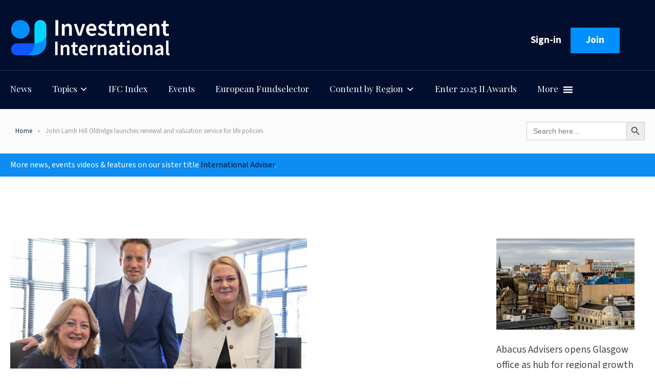

--- FILE ---
content_type: text/html; charset=UTF-8
request_url: https://investment-international.com/News/john-lamb-hill-oldridge-launches-renewal-and-valuation-service-for-life-policies/
body_size: 19254
content:
<!DOCTYPE html>
<html lang="en-GB" >
<head>
<meta charset="UTF-8">
<meta name="viewport" content="width=device-width, initial-scale=1.0">
<!-- WP_HEAD() START -->
<link rel="preload" as="style" href="https://fonts.googleapis.com/css?family=Source+Sans+3:100,200,300,400,500,600,700,800,900|Source+Sans+3:100,200,300,400,500,600,700,800,900|Playfair+Display:100,200,300,400,500,600,700,800,900" >
<link rel="stylesheet" href="https://fonts.googleapis.com/css?family=Source+Sans+3:100,200,300,400,500,600,700,800,900|Source+Sans+3:100,200,300,400,500,600,700,800,900|Playfair+Display:100,200,300,400,500,600,700,800,900">
<meta name='robots' content='index, follow, max-image-preview:large, max-snippet:-1, max-video-preview:-1' />

	<!-- This site is optimized with the Yoast SEO plugin v26.3 - https://yoast.com/wordpress/plugins/seo/ -->
	<title>John Lamb Hill Oldridge launches renewal and valuation service for life policies - Investment International</title>
	<link rel="canonical" href="https://investment-international.com/News/john-lamb-hill-oldridge-launches-renewal-and-valuation-service-for-life-policies/" />
	<meta property="og:locale" content="en_GB" />
	<meta property="og:type" content="article" />
	<meta property="og:title" content="John Lamb Hill Oldridge launches renewal and valuation service for life policies" />
	<meta property="og:description" content="John Lamb Hill Oldridge has launched its Renewal and Valuation Service for life insurance policies. &nbsp; Clients, Trustees and Advisers face a myriad of issues where they are looking at the insurance policies held by their clients, particularly where the client holds pre-2013 policies encompassing a range of different options and often having underlying investments. [&hellip;]" />
	<meta property="og:url" content="https://investment-international.com/News/john-lamb-hill-oldridge-launches-renewal-and-valuation-service-for-life-policies/" />
	<meta property="og:site_name" content="Investment International" />
	<meta property="article:published_time" content="2023-09-12T13:39:43+00:00" />
	<meta property="article:modified_time" content="2023-12-15T13:58:20+00:00" />
	<meta property="og:image" content="https://investment-international.com/wp-content/uploads/2023/12/Paula-Steele-Ken-Maxwell-Alex-Gibson-Watt-580x358-1.jpg" />
	<meta property="og:image:width" content="580" />
	<meta property="og:image:height" content="358" />
	<meta property="og:image:type" content="image/jpeg" />
	<meta name="author" content="Mark Battersby" />
	<meta name="twitter:card" content="summary_large_image" />
	<meta name="twitter:creator" content="@intlinvestment" />
	<meta name="twitter:site" content="@intlinvestment" />
	<meta name="twitter:label1" content="Written by" />
	<meta name="twitter:data1" content="Mark Battersby" />
	<meta name="twitter:label2" content="Estimated reading time" />
	<meta name="twitter:data2" content="1 minute" />
	<script type="application/ld+json" class="yoast-schema-graph">{"@context":"https://schema.org","@graph":[{"@type":"Article","@id":"https://investment-international.com/News/john-lamb-hill-oldridge-launches-renewal-and-valuation-service-for-life-policies/#article","isPartOf":{"@id":"https://investment-international.com/News/john-lamb-hill-oldridge-launches-renewal-and-valuation-service-for-life-policies/"},"author":{"name":"Mark Battersby","@id":"https://investment-international.com/#/schema/person/d3cc606a14b876255da4f799d20910e0"},"headline":"John Lamb Hill Oldridge launches renewal and valuation service for life policies","datePublished":"2023-09-12T13:39:43+00:00","dateModified":"2023-12-15T13:58:20+00:00","mainEntityOfPage":{"@id":"https://investment-international.com/News/john-lamb-hill-oldridge-launches-renewal-and-valuation-service-for-life-policies/"},"wordCount":250,"publisher":{"@id":"https://investment-international.com/#organization"},"image":{"@id":"https://investment-international.com/News/john-lamb-hill-oldridge-launches-renewal-and-valuation-service-for-life-policies/#primaryimage"},"thumbnailUrl":"https://a4fa2d94595dd7ae0118.b-cdn.net/wp-content/uploads/2023/12/Paula-Steele-Ken-Maxwell-Alex-Gibson-Watt-580x358-1.jpg","keywords":["John Lamb Hill Oldridge","Paula Steele"],"articleSection":["Health Insurance","Insurance","Life Insurance"],"inLanguage":"en-GB","copyrightYear":"2023","copyrightHolder":{"@id":"https://investment-international.com/#organization"}},{"@type":"WebPage","@id":"https://investment-international.com/News/john-lamb-hill-oldridge-launches-renewal-and-valuation-service-for-life-policies/","url":"https://investment-international.com/News/john-lamb-hill-oldridge-launches-renewal-and-valuation-service-for-life-policies/","name":"John Lamb Hill Oldridge launches renewal and valuation service for life policies - Investment International","isPartOf":{"@id":"https://investment-international.com/#website"},"primaryImageOfPage":{"@id":"https://investment-international.com/News/john-lamb-hill-oldridge-launches-renewal-and-valuation-service-for-life-policies/#primaryimage"},"image":{"@id":"https://investment-international.com/News/john-lamb-hill-oldridge-launches-renewal-and-valuation-service-for-life-policies/#primaryimage"},"thumbnailUrl":"https://a4fa2d94595dd7ae0118.b-cdn.net/wp-content/uploads/2023/12/Paula-Steele-Ken-Maxwell-Alex-Gibson-Watt-580x358-1.jpg","datePublished":"2023-09-12T13:39:43+00:00","dateModified":"2023-12-15T13:58:20+00:00","breadcrumb":{"@id":"https://investment-international.com/News/john-lamb-hill-oldridge-launches-renewal-and-valuation-service-for-life-policies/#breadcrumb"},"inLanguage":"en-GB","potentialAction":[{"@type":"ReadAction","target":["https://investment-international.com/News/john-lamb-hill-oldridge-launches-renewal-and-valuation-service-for-life-policies/"]}]},{"@type":"ImageObject","inLanguage":"en-GB","@id":"https://investment-international.com/News/john-lamb-hill-oldridge-launches-renewal-and-valuation-service-for-life-policies/#primaryimage","url":"https://a4fa2d94595dd7ae0118.b-cdn.net/wp-content/uploads/2023/12/Paula-Steele-Ken-Maxwell-Alex-Gibson-Watt-580x358-1.jpg","contentUrl":"https://a4fa2d94595dd7ae0118.b-cdn.net/wp-content/uploads/2023/12/Paula-Steele-Ken-Maxwell-Alex-Gibson-Watt-580x358-1.jpg","width":580,"height":358},{"@type":"BreadcrumbList","@id":"https://investment-international.com/News/john-lamb-hill-oldridge-launches-renewal-and-valuation-service-for-life-policies/#breadcrumb","itemListElement":[{"@type":"ListItem","position":1,"name":"Home","item":"https://investment-international.com/"},{"@type":"ListItem","position":2,"name":"John Lamb Hill Oldridge launches renewal and valuation service for life policies"}]},{"@type":"WebSite","@id":"https://investment-international.com/#website","url":"https://investment-international.com/","name":"Investment International","description":"Real-time news, industry insights and market intelligence","publisher":{"@id":"https://investment-international.com/#organization"},"potentialAction":[{"@type":"SearchAction","target":{"@type":"EntryPoint","urlTemplate":"https://investment-international.com/?s={search_term_string}"},"query-input":{"@type":"PropertyValueSpecification","valueRequired":true,"valueName":"search_term_string"}}],"inLanguage":"en-GB"},{"@type":"Organization","@id":"https://investment-international.com/#organization","name":"Investment International","url":"https://investment-international.com/","logo":{"@type":"ImageObject","inLanguage":"en-GB","@id":"https://investment-international.com/#/schema/logo/image/","url":"https://a4fa2d94595dd7ae0118.b-cdn.net/wp-content/uploads/2023/12/Icon.jpg","contentUrl":"https://a4fa2d94595dd7ae0118.b-cdn.net/wp-content/uploads/2023/12/Icon.jpg","width":653,"height":653,"caption":"Investment International"},"image":{"@id":"https://investment-international.com/#/schema/logo/image/"},"sameAs":["https://x.com/intlinvestment","https://uk.linkedin.com/showcase/international-investment/"]},{"@type":"Person","@id":"https://investment-international.com/#/schema/person/d3cc606a14b876255da4f799d20910e0","name":"Mark Battersby","image":{"@type":"ImageObject","inLanguage":"en-GB","@id":"https://investment-international.com/#/schema/person/image/","url":"https://secure.gravatar.com/avatar/5cf8222563ccd6a0454283a7b39c5ea567a8e817b28c94a86d80b93b366dc635?s=96&d=mm&r=g","contentUrl":"https://secure.gravatar.com/avatar/5cf8222563ccd6a0454283a7b39c5ea567a8e817b28c94a86d80b93b366dc635?s=96&d=mm&r=g","caption":"Mark Battersby"},"url":"https://investment-international.com/News/author/mark-battersby-2/"}]}</script>
	<!-- / Yoast SEO plugin. -->


<meta name="google-adsense-account" content="ca-pub-3319536186902313" />
<meta name="post-id" content="1923">
<meta name="post-type" content="post">
<meta name="post-category" content="Health Insurance">
<meta name="post-author" content="Mark Battersby">
<meta name="post-title" content="John Lamb Hill Oldridge launches renewal and valuation service for life policies">
<meta name="post-tags" content="John Lamb Hill Oldridge, Paula Steele">
<meta name="template-name" content="oxygen-main-template">
<meta name="user-logged-in" content="false">
<meta name="post-permalink" content="https://investment-international.com/News/john-lamb-hill-oldridge-launches-renewal-and-valuation-service-for-life-policies/">
<link rel='dns-prefetch' href='//plausible.io' />
<link rel='dns-prefetch' href='//www.googletagmanager.com' />
<link rel="alternate" type="application/rss+xml" title="Investment International &raquo; Feed" href="https://investment-international.com/feed/" />
<link rel="alternate" type="application/rss+xml" title="Investment International &raquo; Comments Feed" href="https://investment-international.com/comments/feed/" />
<link rel="alternate" title="oEmbed (JSON)" type="application/json+oembed" href="https://investment-international.com/wp-json/oembed/1.0/embed?url=https%3A%2F%2Finvestment-international.com%2FNews%2Fjohn-lamb-hill-oldridge-launches-renewal-and-valuation-service-for-life-policies%2F" />
<link rel="alternate" title="oEmbed (XML)" type="text/xml+oembed" href="https://investment-international.com/wp-json/oembed/1.0/embed?url=https%3A%2F%2Finvestment-international.com%2FNews%2Fjohn-lamb-hill-oldridge-launches-renewal-and-valuation-service-for-life-policies%2F&#038;format=xml" />
<style id='wp-img-auto-sizes-contain-inline-css'>
img:is([sizes=auto i],[sizes^="auto," i]){contain-intrinsic-size:3000px 1500px}
/*# sourceURL=wp-img-auto-sizes-contain-inline-css */
</style>

<link rel='stylesheet' id='dashicons-css' href='https://a4fa2d94595dd7ae0118.b-cdn.net/wp-includes/css/dashicons.min.css?ver=6.9' media='all' />
<link rel='stylesheet' id='elusive-css' href='https://a4fa2d94595dd7ae0118.b-cdn.net/wp-content/plugins/menu-icons/vendor/codeinwp/icon-picker/css/types/elusive.min.css?ver=2.0' media='all' />
<link rel='stylesheet' id='menu-icon-font-awesome-css' href='https://a4fa2d94595dd7ae0118.b-cdn.net/wp-content/plugins/menu-icons/css/fontawesome/css/all.min.css?ver=5.15.4' media='all' />
<link rel='stylesheet' id='foundation-icons-css' href='https://a4fa2d94595dd7ae0118.b-cdn.net/wp-content/plugins/menu-icons/vendor/codeinwp/icon-picker/css/types/foundation-icons.min.css?ver=3.0' media='all' />
<link rel='stylesheet' id='genericons-css' href='https://a4fa2d94595dd7ae0118.b-cdn.net/wp-content/plugins/menu-icons/vendor/codeinwp/icon-picker/css/types/genericons.min.css?ver=3.4' media='all' />
<link rel='stylesheet' id='menu-icons-extra-css' href='https://a4fa2d94595dd7ae0118.b-cdn.net/wp-content/plugins/menu-icons/css/extra.min.css?ver=0.13.19' media='all' />
<style id='wp-block-library-inline-css'>
:root{--wp-block-synced-color:#7a00df;--wp-block-synced-color--rgb:122,0,223;--wp-bound-block-color:var(--wp-block-synced-color);--wp-editor-canvas-background:#ddd;--wp-admin-theme-color:#007cba;--wp-admin-theme-color--rgb:0,124,186;--wp-admin-theme-color-darker-10:#006ba1;--wp-admin-theme-color-darker-10--rgb:0,107,160.5;--wp-admin-theme-color-darker-20:#005a87;--wp-admin-theme-color-darker-20--rgb:0,90,135;--wp-admin-border-width-focus:2px}@media (min-resolution:192dpi){:root{--wp-admin-border-width-focus:1.5px}}.wp-element-button{cursor:pointer}:root .has-very-light-gray-background-color{background-color:#eee}:root .has-very-dark-gray-background-color{background-color:#313131}:root .has-very-light-gray-color{color:#eee}:root .has-very-dark-gray-color{color:#313131}:root .has-vivid-green-cyan-to-vivid-cyan-blue-gradient-background{background:linear-gradient(135deg,#00d084,#0693e3)}:root .has-purple-crush-gradient-background{background:linear-gradient(135deg,#34e2e4,#4721fb 50%,#ab1dfe)}:root .has-hazy-dawn-gradient-background{background:linear-gradient(135deg,#faaca8,#dad0ec)}:root .has-subdued-olive-gradient-background{background:linear-gradient(135deg,#fafae1,#67a671)}:root .has-atomic-cream-gradient-background{background:linear-gradient(135deg,#fdd79a,#004a59)}:root .has-nightshade-gradient-background{background:linear-gradient(135deg,#330968,#31cdcf)}:root .has-midnight-gradient-background{background:linear-gradient(135deg,#020381,#2874fc)}:root{--wp--preset--font-size--normal:16px;--wp--preset--font-size--huge:42px}.has-regular-font-size{font-size:1em}.has-larger-font-size{font-size:2.625em}.has-normal-font-size{font-size:var(--wp--preset--font-size--normal)}.has-huge-font-size{font-size:var(--wp--preset--font-size--huge)}.has-text-align-center{text-align:center}.has-text-align-left{text-align:left}.has-text-align-right{text-align:right}.has-fit-text{white-space:nowrap!important}#end-resizable-editor-section{display:none}.aligncenter{clear:both}.items-justified-left{justify-content:flex-start}.items-justified-center{justify-content:center}.items-justified-right{justify-content:flex-end}.items-justified-space-between{justify-content:space-between}.screen-reader-text{border:0;clip-path:inset(50%);height:1px;margin:-1px;overflow:hidden;padding:0;position:absolute;width:1px;word-wrap:normal!important}.screen-reader-text:focus{background-color:#ddd;clip-path:none;color:#444;display:block;font-size:1em;height:auto;left:5px;line-height:normal;padding:15px 23px 14px;text-decoration:none;top:5px;width:auto;z-index:100000}html :where(.has-border-color){border-style:solid}html :where([style*=border-top-color]){border-top-style:solid}html :where([style*=border-right-color]){border-right-style:solid}html :where([style*=border-bottom-color]){border-bottom-style:solid}html :where([style*=border-left-color]){border-left-style:solid}html :where([style*=border-width]){border-style:solid}html :where([style*=border-top-width]){border-top-style:solid}html :where([style*=border-right-width]){border-right-style:solid}html :where([style*=border-bottom-width]){border-bottom-style:solid}html :where([style*=border-left-width]){border-left-style:solid}html :where(img[class*=wp-image-]){height:auto;max-width:100%}:where(figure){margin:0 0 1em}html :where(.is-position-sticky){--wp-admin--admin-bar--position-offset:var(--wp-admin--admin-bar--height,0px)}@media screen and (max-width:600px){html :where(.is-position-sticky){--wp-admin--admin-bar--position-offset:0px}}
/*# sourceURL=/wp-includes/css/dist/block-library/common.min.css */
</style>
<style id='classic-theme-styles-inline-css'>
/*! This file is auto-generated */
.wp-block-button__link{color:#fff;background-color:#32373c;border-radius:9999px;box-shadow:none;text-decoration:none;padding:calc(.667em + 2px) calc(1.333em + 2px);font-size:1.125em}.wp-block-file__button{background:#32373c;color:#fff;text-decoration:none}
/*# sourceURL=/wp-includes/css/classic-themes.min.css */
</style>
<style id='global-styles-inline-css'>
:root{--wp--preset--aspect-ratio--square: 1;--wp--preset--aspect-ratio--4-3: 4/3;--wp--preset--aspect-ratio--3-4: 3/4;--wp--preset--aspect-ratio--3-2: 3/2;--wp--preset--aspect-ratio--2-3: 2/3;--wp--preset--aspect-ratio--16-9: 16/9;--wp--preset--aspect-ratio--9-16: 9/16;--wp--preset--color--black: #000000;--wp--preset--color--cyan-bluish-gray: #abb8c3;--wp--preset--color--white: #ffffff;--wp--preset--color--pale-pink: #f78da7;--wp--preset--color--vivid-red: #cf2e2e;--wp--preset--color--luminous-vivid-orange: #ff6900;--wp--preset--color--luminous-vivid-amber: #fcb900;--wp--preset--color--light-green-cyan: #7bdcb5;--wp--preset--color--vivid-green-cyan: #00d084;--wp--preset--color--pale-cyan-blue: #8ed1fc;--wp--preset--color--vivid-cyan-blue: #0693e3;--wp--preset--color--vivid-purple: #9b51e0;--wp--preset--color--base: #f9f9f9;--wp--preset--color--base-2: #ffffff;--wp--preset--color--contrast: #111111;--wp--preset--color--contrast-2: #636363;--wp--preset--color--contrast-3: #A4A4A4;--wp--preset--color--accent: #cfcabe;--wp--preset--color--accent-2: #c2a990;--wp--preset--color--accent-3: #d8613c;--wp--preset--color--accent-4: #b1c5a4;--wp--preset--color--accent-5: #b5bdbc;--wp--preset--gradient--vivid-cyan-blue-to-vivid-purple: linear-gradient(135deg,rgb(6,147,227) 0%,rgb(155,81,224) 100%);--wp--preset--gradient--light-green-cyan-to-vivid-green-cyan: linear-gradient(135deg,rgb(122,220,180) 0%,rgb(0,208,130) 100%);--wp--preset--gradient--luminous-vivid-amber-to-luminous-vivid-orange: linear-gradient(135deg,rgb(252,185,0) 0%,rgb(255,105,0) 100%);--wp--preset--gradient--luminous-vivid-orange-to-vivid-red: linear-gradient(135deg,rgb(255,105,0) 0%,rgb(207,46,46) 100%);--wp--preset--gradient--very-light-gray-to-cyan-bluish-gray: linear-gradient(135deg,rgb(238,238,238) 0%,rgb(169,184,195) 100%);--wp--preset--gradient--cool-to-warm-spectrum: linear-gradient(135deg,rgb(74,234,220) 0%,rgb(151,120,209) 20%,rgb(207,42,186) 40%,rgb(238,44,130) 60%,rgb(251,105,98) 80%,rgb(254,248,76) 100%);--wp--preset--gradient--blush-light-purple: linear-gradient(135deg,rgb(255,206,236) 0%,rgb(152,150,240) 100%);--wp--preset--gradient--blush-bordeaux: linear-gradient(135deg,rgb(254,205,165) 0%,rgb(254,45,45) 50%,rgb(107,0,62) 100%);--wp--preset--gradient--luminous-dusk: linear-gradient(135deg,rgb(255,203,112) 0%,rgb(199,81,192) 50%,rgb(65,88,208) 100%);--wp--preset--gradient--pale-ocean: linear-gradient(135deg,rgb(255,245,203) 0%,rgb(182,227,212) 50%,rgb(51,167,181) 100%);--wp--preset--gradient--electric-grass: linear-gradient(135deg,rgb(202,248,128) 0%,rgb(113,206,126) 100%);--wp--preset--gradient--midnight: linear-gradient(135deg,rgb(2,3,129) 0%,rgb(40,116,252) 100%);--wp--preset--gradient--gradient-1: linear-gradient(to bottom, #cfcabe 0%, #F9F9F9 100%);--wp--preset--gradient--gradient-2: linear-gradient(to bottom, #C2A990 0%, #F9F9F9 100%);--wp--preset--gradient--gradient-3: linear-gradient(to bottom, #D8613C 0%, #F9F9F9 100%);--wp--preset--gradient--gradient-4: linear-gradient(to bottom, #B1C5A4 0%, #F9F9F9 100%);--wp--preset--gradient--gradient-5: linear-gradient(to bottom, #B5BDBC 0%, #F9F9F9 100%);--wp--preset--gradient--gradient-6: linear-gradient(to bottom, #A4A4A4 0%, #F9F9F9 100%);--wp--preset--gradient--gradient-7: linear-gradient(to bottom, #cfcabe 50%, #F9F9F9 50%);--wp--preset--gradient--gradient-8: linear-gradient(to bottom, #C2A990 50%, #F9F9F9 50%);--wp--preset--gradient--gradient-9: linear-gradient(to bottom, #D8613C 50%, #F9F9F9 50%);--wp--preset--gradient--gradient-10: linear-gradient(to bottom, #B1C5A4 50%, #F9F9F9 50%);--wp--preset--gradient--gradient-11: linear-gradient(to bottom, #B5BDBC 50%, #F9F9F9 50%);--wp--preset--gradient--gradient-12: linear-gradient(to bottom, #A4A4A4 50%, #F9F9F9 50%);--wp--preset--font-size--small: 0.9rem;--wp--preset--font-size--medium: 1.05rem;--wp--preset--font-size--large: clamp(1.39rem, 1.39rem + ((1vw - 0.2rem) * 0.767), 1.85rem);--wp--preset--font-size--x-large: clamp(1.85rem, 1.85rem + ((1vw - 0.2rem) * 1.083), 2.5rem);--wp--preset--font-size--xx-large: clamp(2.5rem, 2.5rem + ((1vw - 0.2rem) * 1.283), 3.27rem);--wp--preset--font-family--body: "Inter", sans-serif;--wp--preset--font-family--heading: Cardo;--wp--preset--font-family--system-sans-serif: -apple-system, BlinkMacSystemFont, avenir next, avenir, segoe ui, helvetica neue, helvetica, Cantarell, Ubuntu, roboto, noto, arial, sans-serif;--wp--preset--font-family--system-serif: Iowan Old Style, Apple Garamond, Baskerville, Times New Roman, Droid Serif, Times, Source Serif Pro, serif, Apple Color Emoji, Segoe UI Emoji, Segoe UI Symbol;--wp--preset--spacing--20: min(1.5rem, 2vw);--wp--preset--spacing--30: min(2.5rem, 3vw);--wp--preset--spacing--40: min(4rem, 5vw);--wp--preset--spacing--50: min(6.5rem, 8vw);--wp--preset--spacing--60: min(10.5rem, 13vw);--wp--preset--spacing--70: 3.38rem;--wp--preset--spacing--80: 5.06rem;--wp--preset--spacing--10: 1rem;--wp--preset--shadow--natural: 6px 6px 9px rgba(0, 0, 0, 0.2);--wp--preset--shadow--deep: 12px 12px 50px rgba(0, 0, 0, 0.4);--wp--preset--shadow--sharp: 6px 6px 0px rgba(0, 0, 0, 0.2);--wp--preset--shadow--outlined: 6px 6px 0px -3px rgb(255, 255, 255), 6px 6px rgb(0, 0, 0);--wp--preset--shadow--crisp: 6px 6px 0px rgb(0, 0, 0);}:root :where(.is-layout-flow) > :first-child{margin-block-start: 0;}:root :where(.is-layout-flow) > :last-child{margin-block-end: 0;}:root :where(.is-layout-flow) > *{margin-block-start: 1.2rem;margin-block-end: 0;}:root :where(.is-layout-constrained) > :first-child{margin-block-start: 0;}:root :where(.is-layout-constrained) > :last-child{margin-block-end: 0;}:root :where(.is-layout-constrained) > *{margin-block-start: 1.2rem;margin-block-end: 0;}:root :where(.is-layout-flex){gap: 1.2rem;}:root :where(.is-layout-grid){gap: 1.2rem;}body .is-layout-flex{display: flex;}.is-layout-flex{flex-wrap: wrap;align-items: center;}.is-layout-flex > :is(*, div){margin: 0;}body .is-layout-grid{display: grid;}.is-layout-grid > :is(*, div){margin: 0;}.has-black-color{color: var(--wp--preset--color--black) !important;}.has-cyan-bluish-gray-color{color: var(--wp--preset--color--cyan-bluish-gray) !important;}.has-white-color{color: var(--wp--preset--color--white) !important;}.has-pale-pink-color{color: var(--wp--preset--color--pale-pink) !important;}.has-vivid-red-color{color: var(--wp--preset--color--vivid-red) !important;}.has-luminous-vivid-orange-color{color: var(--wp--preset--color--luminous-vivid-orange) !important;}.has-luminous-vivid-amber-color{color: var(--wp--preset--color--luminous-vivid-amber) !important;}.has-light-green-cyan-color{color: var(--wp--preset--color--light-green-cyan) !important;}.has-vivid-green-cyan-color{color: var(--wp--preset--color--vivid-green-cyan) !important;}.has-pale-cyan-blue-color{color: var(--wp--preset--color--pale-cyan-blue) !important;}.has-vivid-cyan-blue-color{color: var(--wp--preset--color--vivid-cyan-blue) !important;}.has-vivid-purple-color{color: var(--wp--preset--color--vivid-purple) !important;}.has-black-background-color{background-color: var(--wp--preset--color--black) !important;}.has-cyan-bluish-gray-background-color{background-color: var(--wp--preset--color--cyan-bluish-gray) !important;}.has-white-background-color{background-color: var(--wp--preset--color--white) !important;}.has-pale-pink-background-color{background-color: var(--wp--preset--color--pale-pink) !important;}.has-vivid-red-background-color{background-color: var(--wp--preset--color--vivid-red) !important;}.has-luminous-vivid-orange-background-color{background-color: var(--wp--preset--color--luminous-vivid-orange) !important;}.has-luminous-vivid-amber-background-color{background-color: var(--wp--preset--color--luminous-vivid-amber) !important;}.has-light-green-cyan-background-color{background-color: var(--wp--preset--color--light-green-cyan) !important;}.has-vivid-green-cyan-background-color{background-color: var(--wp--preset--color--vivid-green-cyan) !important;}.has-pale-cyan-blue-background-color{background-color: var(--wp--preset--color--pale-cyan-blue) !important;}.has-vivid-cyan-blue-background-color{background-color: var(--wp--preset--color--vivid-cyan-blue) !important;}.has-vivid-purple-background-color{background-color: var(--wp--preset--color--vivid-purple) !important;}.has-black-border-color{border-color: var(--wp--preset--color--black) !important;}.has-cyan-bluish-gray-border-color{border-color: var(--wp--preset--color--cyan-bluish-gray) !important;}.has-white-border-color{border-color: var(--wp--preset--color--white) !important;}.has-pale-pink-border-color{border-color: var(--wp--preset--color--pale-pink) !important;}.has-vivid-red-border-color{border-color: var(--wp--preset--color--vivid-red) !important;}.has-luminous-vivid-orange-border-color{border-color: var(--wp--preset--color--luminous-vivid-orange) !important;}.has-luminous-vivid-amber-border-color{border-color: var(--wp--preset--color--luminous-vivid-amber) !important;}.has-light-green-cyan-border-color{border-color: var(--wp--preset--color--light-green-cyan) !important;}.has-vivid-green-cyan-border-color{border-color: var(--wp--preset--color--vivid-green-cyan) !important;}.has-pale-cyan-blue-border-color{border-color: var(--wp--preset--color--pale-cyan-blue) !important;}.has-vivid-cyan-blue-border-color{border-color: var(--wp--preset--color--vivid-cyan-blue) !important;}.has-vivid-purple-border-color{border-color: var(--wp--preset--color--vivid-purple) !important;}.has-vivid-cyan-blue-to-vivid-purple-gradient-background{background: var(--wp--preset--gradient--vivid-cyan-blue-to-vivid-purple) !important;}.has-light-green-cyan-to-vivid-green-cyan-gradient-background{background: var(--wp--preset--gradient--light-green-cyan-to-vivid-green-cyan) !important;}.has-luminous-vivid-amber-to-luminous-vivid-orange-gradient-background{background: var(--wp--preset--gradient--luminous-vivid-amber-to-luminous-vivid-orange) !important;}.has-luminous-vivid-orange-to-vivid-red-gradient-background{background: var(--wp--preset--gradient--luminous-vivid-orange-to-vivid-red) !important;}.has-very-light-gray-to-cyan-bluish-gray-gradient-background{background: var(--wp--preset--gradient--very-light-gray-to-cyan-bluish-gray) !important;}.has-cool-to-warm-spectrum-gradient-background{background: var(--wp--preset--gradient--cool-to-warm-spectrum) !important;}.has-blush-light-purple-gradient-background{background: var(--wp--preset--gradient--blush-light-purple) !important;}.has-blush-bordeaux-gradient-background{background: var(--wp--preset--gradient--blush-bordeaux) !important;}.has-luminous-dusk-gradient-background{background: var(--wp--preset--gradient--luminous-dusk) !important;}.has-pale-ocean-gradient-background{background: var(--wp--preset--gradient--pale-ocean) !important;}.has-electric-grass-gradient-background{background: var(--wp--preset--gradient--electric-grass) !important;}.has-midnight-gradient-background{background: var(--wp--preset--gradient--midnight) !important;}.has-small-font-size{font-size: var(--wp--preset--font-size--small) !important;}.has-medium-font-size{font-size: var(--wp--preset--font-size--medium) !important;}.has-large-font-size{font-size: var(--wp--preset--font-size--large) !important;}.has-x-large-font-size{font-size: var(--wp--preset--font-size--x-large) !important;}
.post-content:has(img.alignleft):after,
.post-content:has(img.alignright):after,
.post-content:has(.tinymce-insert-asset-left):after,
.post-content:has(.tinymce-insert-asset-right):after {
	clear: both;
	content: '';
	display: block;
}

p:has(img.alignleft),
p:has(img.alignright){
	margin: 0;
	padding: 0;
}

p:has(img.alignleft),
.tinymce-insert-asset-left {
	float: left;
}

p:has(img.alignright),
.tinymce-insert-asset-right {
	float: right;
}

img.alignleft,
img.alignright {
	margin: 0;
}

img.alignleft,
.tinymce-insert-asset-left {
	float: left;
	padding: 0 16px 0 0;
}

img.alignright,
.tinymce-insert-asset-right {
	float: right;
	padding: 0 0 0 16px;
}

.oxy-search-form input {
    padding: 0.5em;
    border-radius: 0;
    border: 1px solid #000;
    font-family: 'Source Sans 3';
}

.collapseomatic_excerpt, .collapseomatic_content {
    margin-top: 0px;
    margin-left: 0px;!important
    padding: 0px;
}

img.alignright,
.tinymce-insert-asset-right {
	padding: 0 0 0 16px;
}

@media (max-width: 480px){
	
	#section-45-61 #_posts_grid-46-61 .oxy-post:nth-child(1) {
		display: block;
	}
	
	#section-45-61 #_posts_grid-46-61 .oxy-post:nth-child(1) .oxy-post-text {
		display: block;
		height: auto;
		margin-right: 0;
	}
	
}

@media (min-width: 600px){

	#section-45-61 #_posts_grid-46-61 .oxy-post:nth-child(1) .oxy-post-image {
		flex: 0 0 50%;
		width: unset;
	}

	#section-45-61 #_posts_grid-46-61 .oxy-post:nth-child(1) .oxy-post-text {
		height: 400px;
		position: relative;
		flex: 1 1 0;
	}

	#section-45-61 #_posts_grid-46-61 .oxy-post:nth-child(1) .oxy-post-text .oxy-post-text-wrap {
		left: 0;
		position: absolute;
		right: 0;
		top: 50%;
		transform: translate3d(0, -50%, 0);
	}
	
}

/* Menu Items */

.dashicons-arrow-right-alt:before {
    content: "\f344";
    color: #018fff;
}

.menu-item i._after, .rtl .menu-item i._before {
    margin-left: 0.25em;
    margin-top: 0.1em;
}

.oxy-nav-menu .sub-menu li.menu-item + li.menu-item {
	border-top: 1px solid #fff1;
}

/* Fix Oxygen fonts */

html, body, 
#_nav_menu-39-241 .menu-item,
#_nav_menu-155-61 .menu-item,
.oxy-post-meta,
.oxy-post-image-date-overlay,
.ct-link-button,
#_rich_text-172-61 p {
	font-family: "Source Sans 3", sans-serif;
}

/* Most read */

#_posts_grid-218-61 .oxy-posts .oxy-post-most-read {
	padding-left: 4em;
	position: relative;
}

.oxy-post-most-read:before {
	content: attr(data-index);
	font-family: inherit;
	font-size: 3em;
	font-weight: 800;
	left: 0.3333em;
	opacity: 0.4;
	position: absolute;
	top: 0;
}

/* Fix Figures & Images */

figure {
	max-width: calc(100% - 80px);
}

figure img, figure picture {
	max-width: 100%;
}

/* Login form */

#loginform {
	align-items: flex-end;
	display: flex;
	flex-direction: row;
	flex-wrap: wrap;
	justify-content: center;
	margin: 0 -1em;
}

#loginform .login-username,
#loginform .login-password,
#loginform .login-remember,
#loginform .login-submit {
	display: block;
	flex: 1 1 0;
	margin: 0.5em 1em;
	min-width: 12.5em;
	padding: 0;
}

#loginform label {
	display: block;
	font-family: inherit;
	font-size: 0.75em;
	font-weight: inherit;
	letter-spacing: 0.1em;
	line-height: 1.8;
	text-transform: uppercase;
}

#loginform input {
	border: 1px solid #999;
	border-radius: 0.25em;
	box-sizing: border-box;
	display: block;
	font-family: inherit;
	font-size: inherit;
	font-weight: inherit;
	padding: 0.45em 0.675em;
	width: 100%;
}

#loginform .login-remember {
	flex: 0 0 calc(100% - 2em);
}

#loginform .login-remember #rememberme {
	float: left;
	height: 1.35em;
	margin: 0.225em 0.675em 0.225em 0;
	padding: 0;
	width: 1.35em;
}

#loginform .button-primary {
	background: #0e2c3a;
	border: none;
	color: #fff;
	cursor: pointer;
	font-weight: 800;
	padding: 0.45em 1.35em;
	text-transform: uppercase;
	width: auto;
}

#loginform .button-primary:hover {
	filter: brightness(1.2);
}

#loginform .button-primary:active {
	filter: brightness(0.8);
}

/* Premium article */

.premium__preview {
	position: relative;
}

.premium__preview:after {
	background: linear-gradient(#fff0, #fff);
	bottom: 0;
	content: '';
	left: 0;
	position: absolute;
	right: 0;
	top: 0;
	z-index: 2;
}

.premium__cta {
	background: #0e2c3a;
	color: #fff;
	padding: 40px;
	text-align: center;
}

.premium__sell {
	font-size: 1.25em;
	font-style: italic;
}

.premium__buttons {
	align-items: stretch;
	display: flex;
	flex-wrap: wrap;
	justify-content: center;
}

.premium__button {
	box-sizing: border-box;
	display: block;
	flex: 1 1 0;
	font-weight: 800;
	margin: 0.5em;
	max-width: 12em;
	padding: 0.45em 1.35em;
	text-decoration: none;
	text-transform: uppercase;
}

.premium__button:hover {
	filter: brightness(1.2);
}

.premium__button:active {
	filter: brightness(1.2);
}

.premium__button--primary {
	background: #fff;
	color: #0e2c3a;
}

.premium__button--secondary {
	border: 1px solid #fff;
	color: #fff;
}

/* Crumbs */

#breadcrumbs {
	align-items: flex-start;
	color: #999;
	display: flex;
	font-size: 13px;
	flex-wrap: wrap;
	justify-content: flex-start;
}

#breadcrumbs ol {
	align-items: center;
	display: flex;
	flex: 1 1 0;
	flex-wrap: wrap;
	justify-content: flex-start;
	margin: 0;
	padding: 0 0 0 10px;
}

#breadcrumbs li {
	list-style: none;
	margin: 0;
	padding: 0;
}

@media (min-width: 640px){
	#breadcrumbs li {
		white-space: nowrap;
	}
}

#breadcrumbs li:not(:first-child):before {
	content: '»';
	padding: 0 10px;
}

#breadcrumbs a {
	color: #0e2c3a;
}

/* Share */

.share {
	align-items: stretch;
	display: flex;
	flex-wrap: wrap;
	justify-content: flex-start;
	margin: 0 -5px;
}

.share__link {
	cursor: pointer;
	display: block;
	flex: 0 0 32px;
	margin: 4px;
}

.share__link:hover {
	filter: brightness(1.2);
}

.share__img {
	aspect-ratio: 1 / 1;
	display: block;
	width: 100%;
}

.share__link--other {
	display: none;
}

.share__link--other--active {
	display: block;
}

/* Expand */

.expand__content {
	overflow: hidden;
}

.expand__content--initial {
	display: none;
}

.expand__btn {
	background: none;
	border: none;
	color: #010e2e;
	cursor: pointer;
	font-family: inherit;
	font-size: inherit;
	font-weight: 700;
	padding: 0;
}

.expand__btn:hover {
	color: #0d8df1;
}

.expand__btn:active {
	color: #000;
}

.expand__btn:after {
	content: '\a0\25b4';
}

.expand__content--hidden ~ .expand__btn:after,
.expand__content--initial ~ .expand__btn:after {
	content: '\a0\25be';
}

/* Authors */

.authors,
.author {
	align-items: center;
	display: flex;
	flex-wrap: wrap;
	justify-content: flex-start;
}

.author {
	flex-wrap: nowrap;
	padding: 0.225em 0.75em 0.225em 0;
}

.author__thumb {
	flex: 0 0 auto;
}

.author__thumb .wp-user-avatar {
  border-radius: 50%;
	display: block;
  margin-right: 0.45em;
  overflow: hidden;
}

.author__name {
	display: inline-flex;
	flex: 0 0 auto;
}

.oxy-post-meta-reading-time {
	box-sizing: border-box;
  flex: 1 1 0;
  border-left: 1px solid #dedede;
	min-width: 6.3em;
  padding-left: 0.75em;
}

/* h1 home custom style */
#customh1 {
    width: 100%;
    padding-bottom: 8px;
    margin-top: 16px;
    font-family: 'Playfair Display';
    padding-left: 0px;
    border-bottom-color: #e0e0e0;
    border-bottom-width: 1px;
    /* border-bottom-style: solid; */
    font-weight: 300;
    font-size: 35px
}:where(.wp-site-blocks *:focus){outline-width:2px;outline-style:solid}
/*# sourceURL=global-styles-inline-css */
</style>
<link rel='stylesheet' id='oxygen-css' href='https://a4fa2d94595dd7ae0118.b-cdn.net/wp-content/plugins/oxygen/component-framework/oxygen.css?ver=4.1' media='all' />
<link rel='stylesheet' id='ivory-search-styles-css' href='https://a4fa2d94595dd7ae0118.b-cdn.net/wp-content/plugins/add-search-to-menu/public/css/ivory-search.min.css?ver=5.5.12' media='all' />
<!--n2css--><!--n2js--><script id="mag_registration-js-extra">
var settings = {"ajaxurl":"https://investment-international.com/wp-admin/admin-ajax.php","redirecturls":{"registration":false,"login":"https://investment-international.com/login/","reset-request":"https://investment-international.com/lost-password/","reset-password":"https://investment-international.com/password-reset/","newsletters":"https://investment-international.com/communication-preferences/"}};
//# sourceURL=mag_registration-js-extra
</script>
<script src="https://a4fa2d94595dd7ae0118.b-cdn.net/wp-content/plugins/ii-adestra/classes/../js/app.js?ver=5.3.0" id="mag_registration-js"></script>
<script id="ii-gtm-js-after">
(function(w,d,s,l,i){w[l]=w[l]||[];w[l].push({'gtm.start':new Date().getTime(),event:'gtm.js'});var f=d.getElementsByTagName(s)[0],j=d.createElement(s),dl=l!='dataLayer'?'&l='+l:'';j.async=true;j.src='https://www.googletagmanager.com/gtm.js?id='+i+dl;f.parentNode.insertBefore(j,f);})(window,document,'script','dataLayer','GTM-PXKMXBQF');
//# sourceURL=ii-gtm-js-after
</script>
<script src="https://a4fa2d94595dd7ae0118.b-cdn.net/wp-includes/js/jquery/jquery.min.js?ver=3.7.1" id="jquery-core-js"></script>
<script defer data-domain='investment-international.com' data-api='https://plausible.io/api/event' data-cfasync='false' src="https://plausible.io/js/plausible.js?ver=2.3.1" id="plausible-analytics-js"></script>
<script id="plausible-analytics-js-after">
window.plausible = window.plausible || function() { (window.plausible.q = window.plausible.q || []).push(arguments) }
//# sourceURL=plausible-analytics-js-after
</script>
<link rel="https://api.w.org/" href="https://investment-international.com/wp-json/" /><link rel="alternate" title="JSON" type="application/json" href="https://investment-international.com/wp-json/wp/v2/posts/1923" /><link rel="EditURI" type="application/rsd+xml" title="RSD" href="https://investment-international.com/xmlrpc.php?rsd" />
<meta name="generator" content="WordPress 6.9" />
<link rel='shortlink' href='https://investment-international.com/?p=1923' />
<meta name="generator" content="Site Kit by Google 1.165.0" /><meta name='plausible-analytics-version' content='2.3.1' />
<style class='wp-fonts-local'>
@font-face{font-family:Inter;font-style:normal;font-weight:300 900;font-display:fallback;src:url('https://a4fa2d94595dd7ae0118.b-cdn.net/wp-content/themes/oxygen-is-not-a-theme/assets/fonts/inter/Inter-VariableFont_slnt,wght.woff2') format('woff2');font-stretch:normal;}
@font-face{font-family:Cardo;font-style:normal;font-weight:400;font-display:fallback;src:url('https://a4fa2d94595dd7ae0118.b-cdn.net/wp-content/themes/oxygen-is-not-a-theme/assets/fonts/cardo/cardo_normal_400.woff2') format('woff2');}
@font-face{font-family:Cardo;font-style:italic;font-weight:400;font-display:fallback;src:url('https://a4fa2d94595dd7ae0118.b-cdn.net/wp-content/themes/oxygen-is-not-a-theme/assets/fonts/cardo/cardo_italic_400.woff2') format('woff2');}
@font-face{font-family:Cardo;font-style:normal;font-weight:700;font-display:fallback;src:url('https://a4fa2d94595dd7ae0118.b-cdn.net/wp-content/themes/oxygen-is-not-a-theme/assets/fonts/cardo/cardo_normal_700.woff2') format('woff2');}
</style>
<link rel="icon" href="https://a4fa2d94595dd7ae0118.b-cdn.net/wp-content/uploads/2023/12/cropped-Icon-32x32.jpg" sizes="32x32" />
<link rel="icon" href="https://a4fa2d94595dd7ae0118.b-cdn.net/wp-content/uploads/2023/12/cropped-Icon-192x192.jpg" sizes="192x192" />
<link rel="apple-touch-icon" href="https://a4fa2d94595dd7ae0118.b-cdn.net/wp-content/uploads/2023/12/cropped-Icon-180x180.jpg" />
<meta name="msapplication-TileImage" content="https://a4fa2d94595dd7ae0118.b-cdn.net/wp-content/uploads/2023/12/cropped-Icon-270x270.jpg" />
<link rel='stylesheet' id='oxygen-cache-32105-css' href='https://a4fa2d94595dd7ae0118.b-cdn.net/wp-content/uploads/oxygen/css/32105.css?cache=1721213390&#038;ver=6.9' media='all' />
<link rel='stylesheet' id='oxygen-cache-32103-css' href='https://a4fa2d94595dd7ae0118.b-cdn.net/wp-content/uploads/oxygen/css/32103.css?cache=1721213383&#038;ver=6.9' media='all' />
<link rel='stylesheet' id='oxygen-cache-237-css' href='https://a4fa2d94595dd7ae0118.b-cdn.net/wp-content/uploads/oxygen/css/237.css?cache=1721212785&#038;ver=6.9' media='all' />
<link rel='stylesheet' id='oxygen-cache-33477-css' href='https://a4fa2d94595dd7ae0118.b-cdn.net/wp-content/uploads/oxygen/css/33477.css?cache=1723801847&#038;ver=6.9' media='all' />
<link rel='stylesheet' id='oxygen-cache-233-css' href='https://a4fa2d94595dd7ae0118.b-cdn.net/wp-content/uploads/oxygen/css/233.css?cache=1721212787&#038;ver=6.9' media='all' />
<link rel='stylesheet' id='oxygen-cache-231-css' href='https://a4fa2d94595dd7ae0118.b-cdn.net/wp-content/uploads/oxygen/css/231.css?cache=1736329958&#038;ver=6.9' media='all' />
<link rel='stylesheet' id='oxygen-cache-371-css' href='https://a4fa2d94595dd7ae0118.b-cdn.net/wp-content/uploads/oxygen/css/371.css?cache=1739394464&#038;ver=6.9' media='all' />
<link rel='stylesheet' id='oxygen-universal-styles-css' href='https://a4fa2d94595dd7ae0118.b-cdn.net/wp-content/uploads/oxygen/css/universal.css?cache=1766499403&#038;ver=6.9' media='all' />
			<style type="text/css">
					</style>
		<!-- END OF WP_HEAD() -->
</head>
<body class="wp-singular post-template-default single single-post postid-1923 single-format-standard wp-embed-responsive wp-theme-oxygen-is-not-a-theme  oxygen-body oxygen-is-not-a-theme" >




						<section id="section-3-61" class=" ct-section" ><div class="ct-section-inner-wrap"><div id="new_columns-4-61" class="ct-new-columns" ><div id="div_block-5-61" class="ct-div-block" ><a id="link-19-61" class="ct-link" href="https://investment-international.com/" target="_self"  ><img  id="image-236-61" alt="Investment International logo" src="https://a4fa2d94595dd7ae0118.b-cdn.net/wp-content/uploads/2023/12/Logo-full-web.jpg" class="ct-image" srcset="https://a4fa2d94595dd7ae0118.b-cdn.net/wp-content/uploads/2023/12/Logo-full-web.jpg 322w, https://a4fa2d94595dd7ae0118.b-cdn.net/wp-content/uploads/2023/12/Logo-full-web-300x100.jpg 300w" sizes="(max-width: 322px) 100vw, 322px" /><img  id="image-20-231" alt="" src="https://a4fa2d94595dd7ae0118.b-cdn.net/wp-content/uploads/2023/12/Mobile-logo.jpg" class="ct-image" srcset="https://a4fa2d94595dd7ae0118.b-cdn.net/wp-content/uploads/2023/12/Mobile-logo.jpg 723w, https://a4fa2d94595dd7ae0118.b-cdn.net/wp-content/uploads/2023/12/Mobile-logo-300x80.jpg 300w" sizes="(max-width: 723px) 100vw, 723px" /></a></div><div id="div_block-6-61" class="ct-div-block" ><div id="new_columns-7-61" class="ct-new-columns" ><div id="div_block-8-61" class="ct-div-block" ><a id="link-14-61" class="ct-link" href="/userlogin/" target="_self"  ><div id="_rich_text-15-61" class="oxy-rich-text" ><p>Sign-in</p></div></a></div><div id="div_block-9-61" class="ct-div-block" ><a id="link-16-61" class="ct-link" href="/new-subscriber-form/" target="_self"  ><div id="_rich_text-17-61" class="oxy-rich-text" ><p>Join</p></div></a></div></div></div></div></div></section><section id="section-237-61" class=" ct-section" ><div class="ct-section-inner-wrap"><div id="new_columns-250-61" class="ct-new-columns" ><div id="div_block-251-61" class="ct-div-block" ><nav id="_nav_menu-252-61" class="oxy-nav-menu oxy-nav-menu-dropdowns" ><div class='oxy-menu-toggle'><div class='oxy-nav-menu-hamburger-wrap'><div class='oxy-nav-menu-hamburger'><div class='oxy-nav-menu-hamburger-line'></div><div class='oxy-nav-menu-hamburger-line'></div><div class='oxy-nav-menu-hamburger-line'></div></div></div></div><div class="menu-main-container"><ul id="menu-main" class="oxy-nav-menu-list"><li id="menu-item-63" class="menu-item menu-item-type-taxonomy menu-item-object-category menu-item-63"><a href="https://investment-international.com/News/category/news/">News</a></li>
<li id="menu-item-155" class="menu-item menu-item-type-custom menu-item-object-custom menu-item-has-children menu-item-155"><a href="#"><span>Topics</span><i class="_mi _after dashicons dashicons-arrow-down-alt2" aria-hidden="true" style="font-size:1em;"></i></a>
<ul class="sub-menu">
	<li id="menu-item-22867" class="menu-item menu-item-type-taxonomy menu-item-object-category menu-item-22867"><a href="https://investment-international.com/News/category/products/">Products</a></li>
	<li id="menu-item-34773" class="menu-item menu-item-type-taxonomy menu-item-object-category menu-item-34773"><a href="https://investment-international.com/News/category/fintech/">Fintech</a></li>
	<li id="menu-item-22833" class="menu-item menu-item-type-taxonomy menu-item-object-category menu-item-22833"><a href="https://investment-international.com/News/category/regulation/">Regulation</a></li>
	<li id="menu-item-22845" class="menu-item menu-item-type-taxonomy menu-item-object-category menu-item-22845"><a href="https://investment-international.com/News/category/esg/">ESG</a></li>
	<li id="menu-item-22849" class="menu-item menu-item-type-taxonomy menu-item-object-category menu-item-22849"><a href="https://investment-international.com/News/category/expats/">Expats</a></li>
	<li id="menu-item-171" class="menu-item menu-item-type-taxonomy menu-item-object-category menu-item-171"><a href="https://investment-international.com/News/category/special-reports/">Special Reports</a></li>
	<li id="menu-item-34771" class="menu-item menu-item-type-taxonomy menu-item-object-category menu-item-34771"><a href="https://investment-international.com/News/category/video/">Video</a></li>
	<li id="menu-item-22869" class="menu-item menu-item-type-taxonomy menu-item-object-category menu-item-22869"><a href="https://investment-international.com/News/category/professional-connections/">Professional Connections</a></li>
</ul>
</li>
<li id="menu-item-175" class="menu-item menu-item-type-taxonomy menu-item-object-category menu-item-175"><a href="https://investment-international.com/News/category/ifc-index/">IFC Index</a></li>
<li id="menu-item-32883" class="menu-item menu-item-type-custom menu-item-object-custom menu-item-has-children menu-item-32883"><a href="#">Events</a>
<ul class="sub-menu">
	<li id="menu-item-25927" class="menu-item menu-item-type-post_type menu-item-object-page menu-item-25927"><a href="https://investment-international.com/ii-awards-2025/">The 26th Annual II Awards</a></li>
	<li id="menu-item-25929" class="menu-item menu-item-type-post_type menu-item-object-page menu-item-25929"><a href="https://investment-international.com/ii-connect/">II Connect 2025</a></li>
	<li id="menu-item-25931" class="menu-item menu-item-type-post_type menu-item-object-page menu-item-25931"><a href="https://investment-international.com/ii-lat-am-forum-2025/">II Latin America Forum 2026</a></li>
	<li id="menu-item-25935" class="menu-item menu-item-type-post_type menu-item-object-page menu-item-25935"><a href="https://investment-international.com/ii-middle-east-forum-2025/">II Middle East Forum 2026</a></li>
	<li id="menu-item-25925" class="menu-item menu-item-type-post_type menu-item-object-page menu-item-25925"><a href="https://investment-international.com/ii-africa-forum-2024/">II Africa Forum</a></li>
	<li id="menu-item-25933" class="menu-item menu-item-type-post_type menu-item-object-page menu-item-25933"><a href="https://investment-international.com/ii-leadership-summit-2024/">II Leadership Summit 2025</a></li>
	<li id="menu-item-26591" class="menu-item menu-item-type-post_type menu-item-object-page menu-item-26591"><a href="https://investment-international.com/partner-content-events/">Partner Content Events</a></li>
</ul>
</li>
<li id="menu-item-32545" class="menu-item menu-item-type-taxonomy menu-item-object-category menu-item-32545"><a href="https://investment-international.com/News/category/region/europe/">European Fundselector</a></li>
<li id="menu-item-193" class="menu-item menu-item-type-taxonomy menu-item-object-category menu-item-has-children menu-item-193"><a href="https://investment-international.com/News/category/region/"><span>Content by Region</span><i class="_mi _after dashicons dashicons-arrow-down-alt2" aria-hidden="true" style="font-size:1em;"></i></a>
<ul class="sub-menu">
	<li id="menu-item-195" class="menu-item menu-item-type-taxonomy menu-item-object-category menu-item-195"><a href="https://investment-international.com/News/category/region/africa/">Africa</a></li>
	<li id="menu-item-197" class="menu-item menu-item-type-taxonomy menu-item-object-category menu-item-197"><a href="https://investment-international.com/News/category/region/asia/">Asia</a></li>
	<li id="menu-item-199" class="menu-item menu-item-type-taxonomy menu-item-object-category menu-item-199"><a href="https://investment-international.com/News/category/region/caribbean/">Caribbean</a></li>
	<li id="menu-item-201" class="menu-item menu-item-type-taxonomy menu-item-object-category menu-item-201"><a href="https://investment-international.com/News/category/region/domicile/">Domicile</a></li>
	<li id="menu-item-32543" class="menu-item menu-item-type-taxonomy menu-item-object-category menu-item-32543"><a href="https://investment-international.com/News/category/region/europe/">Europe</a></li>
	<li id="menu-item-205" class="menu-item menu-item-type-taxonomy menu-item-object-category menu-item-205"><a href="https://investment-international.com/News/category/region/latin-america/">Latin America</a></li>
	<li id="menu-item-207" class="menu-item menu-item-type-taxonomy menu-item-object-category menu-item-207"><a href="https://investment-international.com/News/category/region/middle-east/">Middle East</a></li>
	<li id="menu-item-209" class="menu-item menu-item-type-taxonomy menu-item-object-category menu-item-209"><a href="https://investment-international.com/News/category/region/united-kingdom/">United Kingdom</a></li>
	<li id="menu-item-211" class="menu-item menu-item-type-taxonomy menu-item-object-category menu-item-211"><a href="https://investment-international.com/News/category/region/united-states/">United States</a></li>
</ul>
</li>
<li id="menu-item-45315" class="menu-item menu-item-type-custom menu-item-object-custom menu-item-45315"><a href="https://ii-awards.com/">Enter 2025 II Awards</a></li>
<li id="menu-item-75" class="menu-item menu-item-type-custom menu-item-object-custom menu-item-has-children menu-item-75"><a href="#"><span>More</span><i class="_mi _after dashicons dashicons-menu" aria-hidden="true" style="font-size:1.5em;"></i></a>
<ul class="sub-menu">
	<li id="menu-item-213" class="menu-item menu-item-type-taxonomy menu-item-object-category menu-item-213"><a href="https://investment-international.com/News/category/special-reports/">Special Reports</a></li>
</ul>
</li>
</ul></div></nav><nav id="_nav_menu-5-233" class="oxy-nav-menu oxy-nav-menu-dropdowns" ><div class='oxy-menu-toggle'><div class='oxy-nav-menu-hamburger-wrap'><div class='oxy-nav-menu-hamburger'><div class='oxy-nav-menu-hamburger-line'></div><div class='oxy-nav-menu-hamburger-line'></div><div class='oxy-nav-menu-hamburger-line'></div></div></div></div><div class="menu-mobile-container"><ul id="menu-mobile" class="oxy-nav-menu-list"><li id="menu-item-22993" class="menu-item menu-item-type-post_type menu-item-object-page menu-item-home menu-item-22993"><a href="https://investment-international.com/">Home</a></li>
<li id="menu-item-32863" class="menu-item menu-item-type-taxonomy menu-item-object-category menu-item-32863"><a href="https://investment-international.com/News/category/news/">Latest News</a></li>
<li id="menu-item-32877" class="menu-item menu-item-type-post_type menu-item-object-page menu-item-32877"><a href="https://investment-international.com/ii-awards-2025/">The 27th Annual II Awards 2026</a></li>
<li id="menu-item-32865" class="menu-item menu-item-type-taxonomy menu-item-object-category menu-item-32865"><a href="https://investment-international.com/News/category/ifc-index/">IFC Index</a></li>
<li id="menu-item-32869" class="menu-item menu-item-type-post_type menu-item-object-page menu-item-32869"><a href="https://investment-international.com/ii-connect/">II Connect</a></li>
<li id="menu-item-32867" class="menu-item menu-item-type-post_type menu-item-object-page menu-item-32867"><a href="https://investment-international.com/ii-africa-forum-2024/">II Africa Forum</a></li>
<li id="menu-item-32871" class="menu-item menu-item-type-post_type menu-item-object-page menu-item-32871"><a href="https://investment-international.com/ii-lat-am-forum-2025/">II Latin America Forum</a></li>
<li id="menu-item-32873" class="menu-item menu-item-type-post_type menu-item-object-page menu-item-32873"><a href="https://investment-international.com/ii-leadership-summit-2024/">II Leadership Summit</a></li>
<li id="menu-item-32875" class="menu-item menu-item-type-post_type menu-item-object-page menu-item-32875"><a href="https://investment-international.com/ii-middle-east-forum-2025/">II Middle East Forum</a></li>
<li id="menu-item-32879" class="menu-item menu-item-type-post_type menu-item-object-page menu-item-32879"><a href="https://investment-international.com/partner-content-events/">Partner Content Events</a></li>
<li id="menu-item-32881" class="menu-item menu-item-type-post_type menu-item-object-page menu-item-32881"><a href="https://investment-international.com/european-fundselector/">European Fundselector</a></li>
</ul></div></nav></div></div></div></section><section id="section-15-371" class=" ct-section" ><div class="ct-section-inner-wrap"><div id="new_columns-24-371" class="ct-new-columns" ><div id="div_block-25-371" class="ct-div-block" ><div id="code_block-14-371" class="ct-code-block" ><div id="breadcrumbs"><ol><li><a href="https://investment-international.com/">Home</a></li>  <li class="breadcrumb_last" aria-current="page">John Lamb Hill Oldridge launches renewal and valuation service for life policies</li></ol></div></div></div><div id="div_block-26-371" class="ct-div-block" ><div id="shortcode-29-371" class="ct-shortcode" >							<style type="text/css" media="screen">
							#is-ajax-search-result-28815 .is-highlight { background-color: #f4f5fc !important;}
							#is-ajax-search-result-28815 .meta .is-highlight { background-color: transparent !important;}
							</style>
						<form data-min-no-for-search=1 data-result-box-max-height=400 data-form-id=28815 class="is-search-form is-form-style is-form-style-3 is-form-id-28815 is-ajax-search" action="https://investment-international.com/" method="get" role="search" ><label for="is-search-input-28815"><span class="is-screen-reader-text">Search for:</span><input  type="search" id="is-search-input-28815" name="s" value="" class="is-search-input" placeholder="Search here..." autocomplete=off /><span class="is-loader-image" style="display: none;background-image:url(https://a4fa2d94595dd7ae0118.b-cdn.net/wp-content/plugins/add-search-to-menu/public/images/spinner.gif);" ></span></label><button type="submit" class="is-search-submit"><span class="is-screen-reader-text">Search Button</span><span class="is-search-icon"><svg focusable="false" aria-label="Search" xmlns="http://www.w3.org/2000/svg" viewBox="0 0 24 24" width="24px"><path d="M15.5 14h-.79l-.28-.27C15.41 12.59 16 11.11 16 9.5 16 5.91 13.09 3 9.5 3S3 5.91 3 9.5 5.91 16 9.5 16c1.61 0 3.09-.59 4.23-1.57l.27.28v.79l5 4.99L20.49 19l-4.99-5zm-6 0C7.01 14 5 11.99 5 9.5S7.01 5 9.5 5 14 7.01 14 9.5 11.99 14 9.5 14z"></path></svg></span></button><input type="hidden" name="id" value="28815" /><input type="hidden" name="post_type" value="post" /></form></div></div></div></div></section><section id="section-11-235" class=" ct-section" ><div class="ct-section-inner-wrap"><div id="_rich_text-12-235" class="oxy-rich-text" ><p>More news, events videos &amp; features on our sister title <span style="color: #010e2e;"><a style="color: #010e2e;" href="https://international-adviser.com/">International Adviser</a></span>.</p></div></div></section><section id="section-32-371" class=" ct-section" ><div class="ct-section-inner-wrap"><div id="shortcode-33-371" class="ct-shortcode" ><div id="div-gpt-ad-1-2-2-1"></div></div></div></section><section id="section-4-371" class=" ct-section" ><div class="ct-section-inner-wrap"><div id="new_columns-8-371" class="ct-new-columns" ><div id="div_block-9-371" class="ct-div-block" ><img  id="image-23-371" alt="" src="https://a4fa2d94595dd7ae0118.b-cdn.net/wp-content/uploads/2023/12/Paula-Steele-Ken-Maxwell-Alex-Gibson-Watt-580x358-1.jpg" class="ct-image"/><div id="code_block-7-371" class="ct-code-block" ><h1 class="post-title">John Lamb Hill Oldridge launches renewal and valuation service for life policies</h1>
<div class="post-meta">

	<div class="post-meta-item author-list"><div class="authors"><div class="author"><div class="author__thumb"><img src="https://secure.gravatar.com/avatar/5cf8222563ccd6a0454283a7b39c5ea567a8e817b28c94a86d80b93b366dc635?s=32&#038;d=mm&#038;r=g" width="32" height="32" alt="Avatar" class="avatar avatar-32 wp-user-avatar wp-user-avatar-32 photo avatar-default" /></div><span class="author__name">Mark Battersby</span></div></div></div>
	<div class="post-meta-item post-date">12th September, 2023</div>
	<div class="post-meta-item post-reading-time"><span class="read-time">2 min read</span></div>
</div>
<div class="post-content">
	<p><strong>John Lamb Hill Oldridge has launched its Renewal and Valuation Service for life insurance policies. &nbsp;</strong></p>
<p>Clients, Trustees and Advisers face a myriad of issues where they are looking at the insurance policies held by their clients, particularly where the client holds pre-2013 policies encompassing a range of different options and often having underlying investments.</p>
<p>Among the issues facing clients/trustees/advisers are:</p>
<p>&bull; Annual schedules of cover not produced<br />&bull; Regular reviews not carried out<br />&bull; Changes in client circumstances not taken into account<br />&bull; Changes in trusts/trustees not reflected in insurer<br />records<br />&bull; Renewal and conversion options are misunderstood or<br />missed and not costed against current market rates<br />&bull; Indexation options are misunderstood<br />&bull; Sufficiency of cover not regularly reviewed against<br />liabilities<br />&bull; Appropriateness of cover in the light of current market<br />alternatives not researched<br />&bull; Termination dates of cover not considered<br />&bull; Data required for 10 yearly periodic charge in relevant<br />property trusts not readily available<br />&bull; Death claims not effectively handled</p>
<p>Paula Steele, director of John Lamb Hill Oldridge said: "We find that insurers have lost staff skills and expertise in dealing with their legacy policies, and many advisers no longer have staff competent to deal with these historic policies.</p>
<p>"The John Lamb Hill Oldridge team has provided this Renewal and Valuation Service for many years for its own clients and has dedicated staff dealing with these matters. We are delighted to expand our service to a wider audience".</p>
</div></div><div id="new_columns-20-371" class="ct-new-columns" ><div id="div_block-22-371" class="ct-div-block" ><div id="_rich_text-30-371" class="oxy-rich-text" ><p>Share this article</p></div><div id="shortcode-17-371" class="ct-shortcode" ><div class="share"><a class="share__link share__link--facebook" href="https://www.facebook.com/sharer/sharer.php?u=https%3A%2F%2Finvestment-international.com%2FNews%2Fjohn-lamb-hill-oldridge-launches-renewal-and-valuation-service-for-life-policies%2F&amp;t=John+Lamb+Hill+Oldridge+launches+renewal+and+valuation+service+for+life+policies" target="_blank" rel="noopener"><img  class="share__img"  src="https://a4fa2d94595dd7ae0118.b-cdn.net/wp-content/plugins/investment-international/img/facebook.svg"  loading="lazy" width="50" height="50" alt="Share on Facebook" /></a><a class="share__link share__link--email" href="/cdn-cgi/l/email-protection#[base64]"><img  class="share__img"  src="https://a4fa2d94595dd7ae0118.b-cdn.net/wp-content/plugins/investment-international/img/email.svg"  loading="lazy" width="50" height="50" alt="Share via email" /></a><a class="share__link share__link--whatsapp" href="https://wa.me/?text=John+Lamb+Hill+Oldridge+launches+renewal+and+valuation+service+for+life+policies+https%3A%2F%2Finvestment-international.com%2FNews%2Fjohn-lamb-hill-oldridge-launches-renewal-and-valuation-service-for-life-policies%2F"><img  class="share__img"  src="https://a4fa2d94595dd7ae0118.b-cdn.net/wp-content/plugins/investment-international/img/whatsapp.svg"  loading="lazy" width="50" height="50" alt="Share on Whatsapp" /></a><a class="share__link share__link--linkedin" href="http://www.linkedin.com/shareArticle?mini=true&url=https%3A%2F%2Finvestment-international.com%2FNews%2Fjohn-lamb-hill-oldridge-launches-renewal-and-valuation-service-for-life-policies%2F"><img  class="share__img"  src="https://a4fa2d94595dd7ae0118.b-cdn.net/wp-content/plugins/investment-international/img/linkedin.svg"  loading="lazy" width="50" height="50" alt="Share on LinkedIn" /></a><a class="share__link share__link--other" href="#"><img  class="share__img"  src="https://a4fa2d94595dd7ae0118.b-cdn.net/wp-content/plugins/investment-international/img/plus.svg"  loading="lazy" width="50" height="50" alt="Share" /></a></div></div></div></div></div><div id="div_block-10-371" class="ct-div-block" >        
                <div id="_posts_grid-13-371" class='oxy-easy-posts oxy-posts-grid' >
                    <div class='oxy-posts'>
                 <div class='oxy-post'>
  
    	  <a href='https://investment-international.com/News/abacus-advisers-opens-glasgow-office-as-hub-for-regional-growth/'><img src='https://a4fa2d94595dd7ae0118.b-cdn.net/wp-content/uploads/2024/12/glasgow-2997986_640.jpg' class='oxy-post-image' /></a>
	    
	<a class='oxy-post-title' href='https://investment-international.com/News/abacus-advisers-opens-glasgow-office-as-hub-for-regional-growth/'>Abacus Advisers opens Glasgow office as hub for regional growth</a>

	<div class='oxy-post-meta'>

		<div class='oxy-post-meta-author oxy-post-meta-item'>
			Beth Brearley		</div>

		<div class='oxy-post-meta-comments oxy-post-meta-item'>
			<a href='https://investment-international.com/News/abacus-advisers-opens-glasgow-office-as-hub-for-regional-growth/#respond'>No Comments</a>
		</div>

	</div>

	<div class='oxy-post-content'>
		<p>The office will be based in Glasgow’s International Financial Services District</p>
	</div>

	<a href='https://investment-international.com/News/abacus-advisers-opens-glasgow-office-as-hub-for-regional-growth/' class='oxy-read-more'>Read More</a>

</div> <div class='oxy-post'>
  
    	  <a href='https://investment-international.com/News/fca-ban-and-fine-against-worst-british-steel-adviser-darren-reynolds-upheld/'><img src='https://a4fa2d94595dd7ae0118.b-cdn.net/wp-content/uploads/2024/12/fca-reception-new-1.jpg' class='oxy-post-image' /></a>
	    
	<a class='oxy-post-title' href='https://investment-international.com/News/fca-ban-and-fine-against-worst-british-steel-adviser-darren-reynolds-upheld/'>FCA ban and fine against 'worst' British Steel adviser Darren Reynolds upheld</a>

	<div class='oxy-post-meta'>

		<div class='oxy-post-meta-author oxy-post-meta-item'>
			Beth Brearley		</div>

		<div class='oxy-post-meta-comments oxy-post-meta-item'>
			<a href='https://investment-international.com/News/fca-ban-and-fine-against-worst-british-steel-adviser-darren-reynolds-upheld/#respond'>No Comments</a>
		</div>

	</div>

	<div class='oxy-post-content'>
		<p>Reynolds was one of a number of advisers who gave unsuitable advice to members of the British Steel Pension Scheme</p>
	</div>

	<a href='https://investment-international.com/News/fca-ban-and-fine-against-worst-british-steel-adviser-darren-reynolds-upheld/' class='oxy-read-more'>Read More</a>

</div> <div class='oxy-post'>
  
    	  <a href='https://investment-international.com/News/global-fund-services-provider-langham-hall-names-head-of-europe/'><img src='https://a4fa2d94595dd7ae0118.b-cdn.net/wp-content/uploads/2026/01/Richard-James-Sq.jpg' class='oxy-post-image' /></a>
	    
	<a class='oxy-post-title' href='https://investment-international.com/News/global-fund-services-provider-langham-hall-names-head-of-europe/'>Global fund services provider Langham Hall names head of Europe</a>

	<div class='oxy-post-meta'>

		<div class='oxy-post-meta-author oxy-post-meta-item'>
			Beth Brearley		</div>

		<div class='oxy-post-meta-comments oxy-post-meta-item'>
			<a href='https://investment-international.com/News/global-fund-services-provider-langham-hall-names-head-of-europe/#respond'>No Comments</a>
		</div>

	</div>

	<div class='oxy-post-content'>
		<p>Appointment among raft of global promotions at the firm</p>
	</div>

	<a href='https://investment-international.com/News/global-fund-services-provider-langham-hall-names-head-of-europe/' class='oxy-read-more'>Read More</a>

</div>            </div>
                            </div>
                </div></div></div></section><section id="section-220-61" class=" ct-section" ><div class="ct-section-inner-wrap"><div id="new_columns-208-61" class="ct-new-columns" ><div id="div_block-209-61" class="ct-div-block" ><div id="_rich_text-210-61" class="oxy-rich-text" ><div class="common-header green-header"><p class="signuphead">Sign up to our Newsletter</p></div></div><div id="_rich_text-213-61" class="oxy-rich-text" ><p>Unlimited access to real-time news, industry insights and market intelligence</p></div></div><div id="div_block-211-61" class="ct-div-block" ><a id="link_button-214-61" class="ct-link-button" href="https://investment-international.com/new-subscriber-form/" target="_blank"  >Sign Up</a></div></div></div></section><section id="section-320-61" class=" ct-section" ><div class="ct-section-inner-wrap"><div id="div_block-321-61" class="ct-div-block" ><a id="link-322-61" class="ct-link" href="https://investment-international.com/" target="_self"  ><img  id="image-323-61" alt="" src="https://a4fa2d94595dd7ae0118.b-cdn.net/wp-content/uploads/2023/12/Mobile-logo.jpg" class="ct-image" srcset="https://a4fa2d94595dd7ae0118.b-cdn.net/wp-content/uploads/2023/12/Mobile-logo.jpg 723w, https://a4fa2d94595dd7ae0118.b-cdn.net/wp-content/uploads/2023/12/Mobile-logo-300x80.jpg 300w" sizes="(max-width: 723px) 100vw, 723px" /></a></div><div id="new_columns-324-61" class="ct-new-columns" ><div id="div_block-325-61" class="ct-div-block" ><img  id="image-326-61" alt="Investment International logo" src="https://a4fa2d94595dd7ae0118.b-cdn.net/wp-content/uploads/2023/12/Logo-full-web.jpg" class="ct-image" srcset="https://a4fa2d94595dd7ae0118.b-cdn.net/wp-content/uploads/2023/12/Logo-full-web.jpg 322w, https://a4fa2d94595dd7ae0118.b-cdn.net/wp-content/uploads/2023/12/Logo-full-web-300x100.jpg 300w" sizes="(max-width: 322px) 100vw, 322px" /><div id="_social_icons-327-61" class="oxy-social-icons" ><a href='https://x.com/intlinvestment' target='_blank' class='oxy-social-icons-twitter'><svg><title>Visit our Twitter</title><use xlink:href='#oxy-social-icons-icon-twitter'></use></svg></a><a href='https://www.linkedin.com/showcase/10327916/admin/feed/posts/' target='_blank' class='oxy-social-icons-linkedin'><svg><title>Visit our LinkedIn</title><use xlink:href='#oxy-social-icons-icon-linkedin'></use></svg></a></div></div><div id="div_block-328-61" class="ct-div-block" ><div id="_rich_text-329-61" class="oxy-rich-text" ><p>Latest Stories</p></div>        
                <div id="_posts_grid-353-61" class='oxy-easy-posts oxy-posts-grid' >
                    <div class='oxy-posts'>
                 <div class='oxy-post'>


  
  <div class='oxy-post-wrap'>
	<a class='oxy-post-title' href='https://investment-international.com/News/abacus-advisers-opens-glasgow-office-as-hub-for-regional-growth/'>Abacus Advisers opens Glasgow office as hub for regional growth</a>

  	<div class='oxy-post-meta'>

  		<!--div class='oxy-post-meta-date oxy-post-meta-item'>
			January 20, 2026		</div-->

		<div class='oxy-post-meta-author oxy-post-meta-item'>

		</div>

		<!--div class='oxy-post-meta-comments oxy-post-meta-item'>
			<a href='https://investment-international.com/News/abacus-advisers-opens-glasgow-office-as-hub-for-regional-growth/#respond'>No Comments</a>
		</div-->

	</div>

	<div class='oxy-post-content'>

	</div>

  </div>
  
</div> <div class='oxy-post'>


  
  <div class='oxy-post-wrap'>
	<a class='oxy-post-title' href='https://investment-international.com/News/fca-ban-and-fine-against-worst-british-steel-adviser-darren-reynolds-upheld/'>FCA ban and fine against 'worst' British Steel adviser Darren Reynolds upheld</a>

  	<div class='oxy-post-meta'>

  		<!--div class='oxy-post-meta-date oxy-post-meta-item'>
			January 20, 2026		</div-->

		<div class='oxy-post-meta-author oxy-post-meta-item'>

		</div>

		<!--div class='oxy-post-meta-comments oxy-post-meta-item'>
			<a href='https://investment-international.com/News/fca-ban-and-fine-against-worst-british-steel-adviser-darren-reynolds-upheld/#respond'>No Comments</a>
		</div-->

	</div>

	<div class='oxy-post-content'>

	</div>

  </div>
  
</div> <div class='oxy-post'>


  
  <div class='oxy-post-wrap'>
	<a class='oxy-post-title' href='https://investment-international.com/News/global-fund-services-provider-langham-hall-names-head-of-europe/'>Global fund services provider Langham Hall names head of Europe</a>

  	<div class='oxy-post-meta'>

  		<!--div class='oxy-post-meta-date oxy-post-meta-item'>
			January 19, 2026		</div-->

		<div class='oxy-post-meta-author oxy-post-meta-item'>

		</div>

		<!--div class='oxy-post-meta-comments oxy-post-meta-item'>
			<a href='https://investment-international.com/News/global-fund-services-provider-langham-hall-names-head-of-europe/#respond'>No Comments</a>
		</div-->

	</div>

	<div class='oxy-post-content'>

	</div>

  </div>
  
</div>            </div>
                            </div>
                        
                <div id="_posts_grid-356-61" class='oxy-easy-posts oxy-posts-grid' >
                    <div class='oxy-posts'>
                 <div class='oxy-post'>


  
  <div class='oxy-post-wrap'>
	<a class='oxy-post-title' href='https://investment-international.com/News/abacus-advisers-opens-glasgow-office-as-hub-for-regional-growth/'>Abacus Advisers opens Glasgow office as hub for regional growth</a>

  	<div class='oxy-post-meta'>

  		<!--div class='oxy-post-meta-date oxy-post-meta-item'>
			January 20, 2026		</div-->

		<div class='oxy-post-meta-author oxy-post-meta-item'>

		</div>

		<!--div class='oxy-post-meta-comments oxy-post-meta-item'>
			<a href='https://investment-international.com/News/abacus-advisers-opens-glasgow-office-as-hub-for-regional-growth/#respond'>No Comments</a>
		</div-->

	</div>

	<div class='oxy-post-content'>

	</div>

  </div>
  
</div> <div class='oxy-post'>


  
  <div class='oxy-post-wrap'>
	<a class='oxy-post-title' href='https://investment-international.com/News/fca-ban-and-fine-against-worst-british-steel-adviser-darren-reynolds-upheld/'>FCA ban and fine against 'worst' British Steel adviser Darren Reynolds upheld</a>

  	<div class='oxy-post-meta'>

  		<!--div class='oxy-post-meta-date oxy-post-meta-item'>
			January 20, 2026		</div-->

		<div class='oxy-post-meta-author oxy-post-meta-item'>

		</div>

		<!--div class='oxy-post-meta-comments oxy-post-meta-item'>
			<a href='https://investment-international.com/News/fca-ban-and-fine-against-worst-british-steel-adviser-darren-reynolds-upheld/#respond'>No Comments</a>
		</div-->

	</div>

	<div class='oxy-post-content'>

	</div>

  </div>
  
</div> <div class='oxy-post'>


  
  <div class='oxy-post-wrap'>
	<a class='oxy-post-title' href='https://investment-international.com/News/global-fund-services-provider-langham-hall-names-head-of-europe/'>Global fund services provider Langham Hall names head of Europe</a>

  	<div class='oxy-post-meta'>

  		<!--div class='oxy-post-meta-date oxy-post-meta-item'>
			January 19, 2026		</div-->

		<div class='oxy-post-meta-author oxy-post-meta-item'>

		</div>

		<!--div class='oxy-post-meta-comments oxy-post-meta-item'>
			<a href='https://investment-international.com/News/global-fund-services-provider-langham-hall-names-head-of-europe/#respond'>No Comments</a>
		</div-->

	</div>

	<div class='oxy-post-content'>

	</div>

  </div>
  
</div>            </div>
                            </div>
                </div><div id="div_block-332-61" class="ct-div-block" ><div id="fancy_icon-333-61" class="ct-fancy-icon" ><svg id="svg-fancy_icon-333-61"><use xlink:href="#FontAwesomeicon-envelope-o"></use></svg></div><div id="_rich_text-334-61" class="oxy-rich-text" ><p>Sign up to our newsletter</p></div><div id="_rich_text-346-61" class="oxy-rich-text" ><p>Unlimited access to real-time news, industry insights and market intelligence.</p></div><a id="link_button-336-61" class="ct-link-button" href="https://investment-international.com/new-subscriber-form/" target="_self"  >Sign up</a></div></div></div></section><section id="section-337-61" class=" ct-section" ><div class="ct-section-inner-wrap"><div id="div_block-338-61" class="ct-div-block" ><a id="link-339-61" class="ct-link" href="https://investment-international.com/" target="_self"  ><img  id="image-340-61" alt="" src="https://a4fa2d94595dd7ae0118.b-cdn.net/wp-content/uploads/2023/12/Mobile-logo.jpg" class="ct-image" srcset="https://a4fa2d94595dd7ae0118.b-cdn.net/wp-content/uploads/2023/12/Mobile-logo.jpg 723w, https://a4fa2d94595dd7ae0118.b-cdn.net/wp-content/uploads/2023/12/Mobile-logo-300x80.jpg 300w" sizes="(max-width: 723px) 100vw, 723px" /></a></div><div id="new_columns-341-61" class="ct-new-columns" ><div id="div_block-342-61" class="ct-div-block" ><nav id="_nav_menu-343-61" class="oxy-nav-menu oxy-nav-menu-dropdown-arrow" ><div class='oxy-menu-toggle'><div class='oxy-nav-menu-hamburger-wrap'><div class='oxy-nav-menu-hamburger'><div class='oxy-nav-menu-hamburger-line'></div><div class='oxy-nav-menu-hamburger-line'></div><div class='oxy-nav-menu-hamburger-line'></div></div></div></div><div class="menu-footer-container"><ul id="menu-footer" class="oxy-nav-menu-list"><li id="menu-item-271" class="menu-item menu-item-type-post_type menu-item-object-page menu-item-271"><a href="https://investment-international.com/contact-us/">Contact</a></li>
<li id="menu-item-267" class="menu-item menu-item-type-post_type menu-item-object-page menu-item-privacy-policy menu-item-267"><a rel="privacy-policy" href="https://investment-international.com/standard-policies/">Privacy Policy &#038; Cookies</a></li>
<li id="menu-item-29829" class="menu-item menu-item-type-post_type menu-item-object-page menu-item-29829"><a href="https://investment-international.com/tcs/">T&#038;C's</a></li>
</ul></div></nav></div><div id="div_block-344-61" class="ct-div-block" ><div id="_rich_text-345-61" class="oxy-rich-text" ><p>© Investment International  | Site By <span style="color: #ffffff;"><a style="color: #ffffff;" href="https://furness.media/">Furness Media</a></span></p></div></div></div></div></section>	<!-- WP_FOOTER -->
<script data-cfasync="false" src="/cdn-cgi/scripts/5c5dd728/cloudflare-static/email-decode.min.js"></script><script type="speculationrules">
{"prefetch":[{"source":"document","where":{"and":[{"href_matches":"/*"},{"not":{"href_matches":["/wp-*.php","/wp-admin/*","/wp-content/uploads/*","/wp-content/*","/wp-content/plugins/*","/wp-content/themes/twentytwentyfour/*","/wp-content/themes/oxygen-is-not-a-theme/*","/*\\?(.+)"]}},{"not":{"selector_matches":"a[rel~=\"nofollow\"]"}},{"not":{"selector_matches":".no-prefetch, .no-prefetch a"}}]},"eagerness":"conservative"}]}
</script>
<noscript><iframe src="https://www.googletagmanager.com/ns.html?id=GTM-PXKMXBQF" height="0" width="0" style="display:none;visibility:hidden"></iframe></noscript><?xml version="1.0"?><svg xmlns="http://www.w3.org/2000/svg" xmlns:xlink="http://www.w3.org/1999/xlink" aria-hidden="true" style="position: absolute; width: 0; height: 0; overflow: hidden;" version="1.1"><defs><symbol id="FontAwesomeicon-envelope-o" viewBox="0 0 28 28"><title>envelope-o</title><path d="M26 23.5v-12c-0.328 0.375-0.688 0.719-1.078 1.031-2.234 1.719-4.484 3.469-6.656 5.281-1.172 0.984-2.625 2.188-4.25 2.188h-0.031c-1.625 0-3.078-1.203-4.25-2.188-2.172-1.813-4.422-3.563-6.656-5.281-0.391-0.313-0.75-0.656-1.078-1.031v12c0 0.266 0.234 0.5 0.5 0.5h23c0.266 0 0.5-0.234 0.5-0.5zM26 7.078c0-0.391 0.094-1.078-0.5-1.078h-23c-0.266 0-0.5 0.234-0.5 0.5 0 1.781 0.891 3.328 2.297 4.438 2.094 1.641 4.188 3.297 6.266 4.953 0.828 0.672 2.328 2.109 3.422 2.109h0.031c1.094 0 2.594-1.437 3.422-2.109 2.078-1.656 4.172-3.313 6.266-4.953 1.016-0.797 2.297-2.531 2.297-3.859zM28 6.5v17c0 1.375-1.125 2.5-2.5 2.5h-23c-1.375 0-2.5-1.125-2.5-2.5v-17c0-1.375 1.125-2.5 2.5-2.5h23c1.375 0 2.5 1.125 2.5 2.5z"/></symbol></defs></svg>
		<script type="text/javascript">
			jQuery(document).ready(function() {
				jQuery('body').on('click', '.oxy-menu-toggle', function() {
					jQuery(this).parent('.oxy-nav-menu').toggleClass('oxy-nav-menu-open');
					jQuery('body').toggleClass('oxy-nav-menu-prevent-overflow');
					jQuery('html').toggleClass('oxy-nav-menu-prevent-overflow');
				});
				var selector = '.oxy-nav-menu-open .menu-item a[href*="#"]';
				jQuery('body').on('click', selector, function(){
					jQuery('.oxy-nav-menu-open').removeClass('oxy-nav-menu-open');
					jQuery('body').removeClass('oxy-nav-menu-prevent-overflow');
					jQuery('html').removeClass('oxy-nav-menu-prevent-overflow');
					jQuery(this).click();
				});
			});
		</script>

	
		<svg style="position: absolute; width: 0; height: 0; overflow: hidden;" version="1.1" xmlns="http://www.w3.org/2000/svg" xmlns:xlink="http://www.w3.org/1999/xlink">
		   <defs>
		      <symbol id="oxy-social-icons-icon-linkedin" viewBox="0 0 32 32">
		         <title>linkedin</title>
		         <path d="M12 12h5.535v2.837h0.079c0.77-1.381 2.655-2.837 5.464-2.837 5.842 0 6.922 3.637 6.922 8.367v9.633h-5.769v-8.54c0-2.037-0.042-4.657-3.001-4.657-3.005 0-3.463 2.218-3.463 4.509v8.688h-5.767v-18z"></path>
		         <path d="M2 12h6v18h-6v-18z"></path>
		         <path d="M8 7c0 1.657-1.343 3-3 3s-3-1.343-3-3c0-1.657 1.343-3 3-3s3 1.343 3 3z"></path>
		      </symbol>
		      <symbol id="oxy-social-icons-icon-facebook" viewBox="0 0 32 32">
		         <title>facebook</title>
		         <path d="M19 6h5v-6h-5c-3.86 0-7 3.14-7 7v3h-4v6h4v16h6v-16h5l1-6h-6v-3c0-0.542 0.458-1 1-1z"></path>
		      </symbol>
		      <symbol id="oxy-social-icons-icon-pinterest" viewBox="0 0 32 32">
		         <title>pinterest</title>
		         <path d="M16 2.138c-7.656 0-13.863 6.206-13.863 13.863 0 5.875 3.656 10.887 8.813 12.906-0.119-1.094-0.231-2.781 0.050-3.975 0.25-1.081 1.625-6.887 1.625-6.887s-0.412-0.831-0.412-2.056c0-1.925 1.119-3.369 2.506-3.369 1.181 0 1.756 0.887 1.756 1.95 0 1.188-0.756 2.969-1.15 4.613-0.331 1.381 0.688 2.506 2.050 2.506 2.462 0 4.356-2.6 4.356-6.35 0-3.319-2.387-5.638-5.787-5.638-3.944 0-6.256 2.956-6.256 6.019 0 1.194 0.456 2.469 1.031 3.163 0.113 0.137 0.131 0.256 0.094 0.4-0.106 0.438-0.338 1.381-0.387 1.575-0.063 0.256-0.2 0.306-0.463 0.188-1.731-0.806-2.813-3.337-2.813-5.369 0-4.375 3.175-8.387 9.156-8.387 4.806 0 8.544 3.425 8.544 8.006 0 4.775-3.012 8.625-7.194 8.625-1.406 0-2.725-0.731-3.175-1.594 0 0-0.694 2.644-0.863 3.294-0.313 1.206-1.156 2.712-1.725 3.631 1.3 0.4 2.675 0.619 4.106 0.619 7.656 0 13.863-6.206 13.863-13.863 0-7.662-6.206-13.869-13.863-13.869z"></path>
		      </symbol>
		      <symbol id="oxy-social-icons-icon-youtube" viewBox="0 0 32 32">
		         <title>youtube</title>
		         <path d="M31.681 9.6c0 0-0.313-2.206-1.275-3.175-1.219-1.275-2.581-1.281-3.206-1.356-4.475-0.325-11.194-0.325-11.194-0.325h-0.012c0 0-6.719 0-11.194 0.325-0.625 0.075-1.987 0.081-3.206 1.356-0.963 0.969-1.269 3.175-1.269 3.175s-0.319 2.588-0.319 5.181v2.425c0 2.587 0.319 5.181 0.319 5.181s0.313 2.206 1.269 3.175c1.219 1.275 2.819 1.231 3.531 1.369 2.563 0.244 10.881 0.319 10.881 0.319s6.725-0.012 11.2-0.331c0.625-0.075 1.988-0.081 3.206-1.356 0.962-0.969 1.275-3.175 1.275-3.175s0.319-2.587 0.319-5.181v-2.425c-0.006-2.588-0.325-5.181-0.325-5.181zM12.694 20.15v-8.994l8.644 4.513-8.644 4.481z"></path>
		      </symbol>
		      <symbol id="oxy-social-icons-icon-rss" viewBox="0 0 32 32">
		         <title>rss</title>
		         <path d="M4.259 23.467c-2.35 0-4.259 1.917-4.259 4.252 0 2.349 1.909 4.244 4.259 4.244 2.358 0 4.265-1.895 4.265-4.244-0-2.336-1.907-4.252-4.265-4.252zM0.005 10.873v6.133c3.993 0 7.749 1.562 10.577 4.391 2.825 2.822 4.384 6.595 4.384 10.603h6.16c-0-11.651-9.478-21.127-21.121-21.127zM0.012 0v6.136c14.243 0 25.836 11.604 25.836 25.864h6.152c0-17.64-14.352-32-31.988-32z"></path>
		      </symbol>
		      <symbol id="oxy-social-icons-icon-twitter" viewBox="0 0 32 32">
		         <title>twitter</title>
		         <path d="M32 7.075c-1.175 0.525-2.444 0.875-3.769 1.031 1.356-0.813 2.394-2.1 2.887-3.631-1.269 0.75-2.675 1.3-4.169 1.594-1.2-1.275-2.906-2.069-4.794-2.069-3.625 0-6.563 2.938-6.563 6.563 0 0.512 0.056 1.012 0.169 1.494-5.456-0.275-10.294-2.888-13.531-6.862-0.563 0.969-0.887 2.1-0.887 3.3 0 2.275 1.156 4.287 2.919 5.463-1.075-0.031-2.087-0.331-2.975-0.819 0 0.025 0 0.056 0 0.081 0 3.181 2.263 5.838 5.269 6.437-0.55 0.15-1.131 0.231-1.731 0.231-0.425 0-0.831-0.044-1.237-0.119 0.838 2.606 3.263 4.506 6.131 4.563-2.25 1.762-5.075 2.813-8.156 2.813-0.531 0-1.050-0.031-1.569-0.094 2.913 1.869 6.362 2.95 10.069 2.95 12.075 0 18.681-10.006 18.681-18.681 0-0.287-0.006-0.569-0.019-0.85 1.281-0.919 2.394-2.075 3.275-3.394z"></path>
		      </symbol>
		      <symbol id="oxy-social-icons-icon-instagram" viewBox="0 0 32 32">
		         <title>instagram</title>
		         <path d="M16 2.881c4.275 0 4.781 0.019 6.462 0.094 1.563 0.069 2.406 0.331 2.969 0.55 0.744 0.288 1.281 0.638 1.837 1.194 0.563 0.563 0.906 1.094 1.2 1.838 0.219 0.563 0.481 1.412 0.55 2.969 0.075 1.688 0.094 2.194 0.094 6.463s-0.019 4.781-0.094 6.463c-0.069 1.563-0.331 2.406-0.55 2.969-0.288 0.744-0.637 1.281-1.194 1.837-0.563 0.563-1.094 0.906-1.837 1.2-0.563 0.219-1.413 0.481-2.969 0.55-1.688 0.075-2.194 0.094-6.463 0.094s-4.781-0.019-6.463-0.094c-1.563-0.069-2.406-0.331-2.969-0.55-0.744-0.288-1.281-0.637-1.838-1.194-0.563-0.563-0.906-1.094-1.2-1.837-0.219-0.563-0.481-1.413-0.55-2.969-0.075-1.688-0.094-2.194-0.094-6.463s0.019-4.781 0.094-6.463c0.069-1.563 0.331-2.406 0.55-2.969 0.288-0.744 0.638-1.281 1.194-1.838 0.563-0.563 1.094-0.906 1.838-1.2 0.563-0.219 1.412-0.481 2.969-0.55 1.681-0.075 2.188-0.094 6.463-0.094zM16 0c-4.344 0-4.887 0.019-6.594 0.094-1.7 0.075-2.869 0.35-3.881 0.744-1.056 0.412-1.95 0.956-2.837 1.85-0.894 0.888-1.438 1.781-1.85 2.831-0.394 1.019-0.669 2.181-0.744 3.881-0.075 1.713-0.094 2.256-0.094 6.6s0.019 4.887 0.094 6.594c0.075 1.7 0.35 2.869 0.744 3.881 0.413 1.056 0.956 1.95 1.85 2.837 0.887 0.887 1.781 1.438 2.831 1.844 1.019 0.394 2.181 0.669 3.881 0.744 1.706 0.075 2.25 0.094 6.594 0.094s4.888-0.019 6.594-0.094c1.7-0.075 2.869-0.35 3.881-0.744 1.050-0.406 1.944-0.956 2.831-1.844s1.438-1.781 1.844-2.831c0.394-1.019 0.669-2.181 0.744-3.881 0.075-1.706 0.094-2.25 0.094-6.594s-0.019-4.887-0.094-6.594c-0.075-1.7-0.35-2.869-0.744-3.881-0.394-1.063-0.938-1.956-1.831-2.844-0.887-0.887-1.781-1.438-2.831-1.844-1.019-0.394-2.181-0.669-3.881-0.744-1.712-0.081-2.256-0.1-6.6-0.1v0z"></path>
		         <path d="M16 7.781c-4.537 0-8.219 3.681-8.219 8.219s3.681 8.219 8.219 8.219 8.219-3.681 8.219-8.219c0-4.537-3.681-8.219-8.219-8.219zM16 21.331c-2.944 0-5.331-2.387-5.331-5.331s2.387-5.331 5.331-5.331c2.944 0 5.331 2.387 5.331 5.331s-2.387 5.331-5.331 5.331z"></path>
		         <path d="M26.462 7.456c0 1.060-0.859 1.919-1.919 1.919s-1.919-0.859-1.919-1.919c0-1.060 0.859-1.919 1.919-1.919s1.919 0.859 1.919 1.919z"></path>
		      </symbol>
		      <symbol id="oxy-social-icons-icon-facebook-blank" viewBox="0 0 32 32">
		         <title>facebook-blank</title>
		         <path d="M29 0h-26c-1.65 0-3 1.35-3 3v26c0 1.65 1.35 3 3 3h13v-14h-4v-4h4v-2c0-3.306 2.694-6 6-6h4v4h-4c-1.1 0-2 0.9-2 2v2h6l-1 4h-5v14h9c1.65 0 3-1.35 3-3v-26c0-1.65-1.35-3-3-3z"></path>
		      </symbol>
		      <symbol id="oxy-social-icons-icon-rss-blank" viewBox="0 0 32 32">
		         <title>rss-blank</title>
		         <path d="M29 0h-26c-1.65 0-3 1.35-3 3v26c0 1.65 1.35 3 3 3h26c1.65 0 3-1.35 3-3v-26c0-1.65-1.35-3-3-3zM8.719 25.975c-1.5 0-2.719-1.206-2.719-2.706 0-1.488 1.219-2.712 2.719-2.712 1.506 0 2.719 1.225 2.719 2.712 0 1.5-1.219 2.706-2.719 2.706zM15.544 26c0-2.556-0.994-4.962-2.794-6.762-1.806-1.806-4.2-2.8-6.75-2.8v-3.912c7.425 0 13.475 6.044 13.475 13.475h-3.931zM22.488 26c0-9.094-7.394-16.5-16.481-16.5v-3.912c11.25 0 20.406 9.162 20.406 20.413h-3.925z"></path>
		      </symbol>
		      <symbol id="oxy-social-icons-icon-linkedin-blank" viewBox="0 0 32 32">
		         <title>linkedin-blank</title>
		         <path d="M29 0h-26c-1.65 0-3 1.35-3 3v26c0 1.65 1.35 3 3 3h26c1.65 0 3-1.35 3-3v-26c0-1.65-1.35-3-3-3zM12 26h-4v-14h4v14zM10 10c-1.106 0-2-0.894-2-2s0.894-2 2-2c1.106 0 2 0.894 2 2s-0.894 2-2 2zM26 26h-4v-8c0-1.106-0.894-2-2-2s-2 0.894-2 2v8h-4v-14h4v2.481c0.825-1.131 2.087-2.481 3.5-2.481 2.488 0 4.5 2.238 4.5 5v9z"></path>
		      </symbol>
		      <symbol id="oxy-social-icons-icon-pinterest-blank" viewBox="0 0 32 32">
		         <title>pinterest</title>
		         <path d="M16 2.138c-7.656 0-13.863 6.206-13.863 13.863 0 5.875 3.656 10.887 8.813 12.906-0.119-1.094-0.231-2.781 0.050-3.975 0.25-1.081 1.625-6.887 1.625-6.887s-0.412-0.831-0.412-2.056c0-1.925 1.119-3.369 2.506-3.369 1.181 0 1.756 0.887 1.756 1.95 0 1.188-0.756 2.969-1.15 4.613-0.331 1.381 0.688 2.506 2.050 2.506 2.462 0 4.356-2.6 4.356-6.35 0-3.319-2.387-5.638-5.787-5.638-3.944 0-6.256 2.956-6.256 6.019 0 1.194 0.456 2.469 1.031 3.163 0.113 0.137 0.131 0.256 0.094 0.4-0.106 0.438-0.338 1.381-0.387 1.575-0.063 0.256-0.2 0.306-0.463 0.188-1.731-0.806-2.813-3.337-2.813-5.369 0-4.375 3.175-8.387 9.156-8.387 4.806 0 8.544 3.425 8.544 8.006 0 4.775-3.012 8.625-7.194 8.625-1.406 0-2.725-0.731-3.175-1.594 0 0-0.694 2.644-0.863 3.294-0.313 1.206-1.156 2.712-1.725 3.631 1.3 0.4 2.675 0.619 4.106 0.619 7.656 0 13.863-6.206 13.863-13.863 0-7.662-6.206-13.869-13.863-13.869z"></path>
		      </symbol>
		      <symbol id="oxy-social-icons-icon-youtube-blank" viewBox="0 0 32 32">
		         <title>youtube</title>
		         <path d="M31.681 9.6c0 0-0.313-2.206-1.275-3.175-1.219-1.275-2.581-1.281-3.206-1.356-4.475-0.325-11.194-0.325-11.194-0.325h-0.012c0 0-6.719 0-11.194 0.325-0.625 0.075-1.987 0.081-3.206 1.356-0.963 0.969-1.269 3.175-1.269 3.175s-0.319 2.588-0.319 5.181v2.425c0 2.587 0.319 5.181 0.319 5.181s0.313 2.206 1.269 3.175c1.219 1.275 2.819 1.231 3.531 1.369 2.563 0.244 10.881 0.319 10.881 0.319s6.725-0.012 11.2-0.331c0.625-0.075 1.988-0.081 3.206-1.356 0.962-0.969 1.275-3.175 1.275-3.175s0.319-2.587 0.319-5.181v-2.425c-0.006-2.588-0.325-5.181-0.325-5.181zM12.694 20.15v-8.994l8.644 4.513-8.644 4.481z"></path>
		      </symbol>
		      <symbol id="oxy-social-icons-icon-twitter-blank" viewBox="0 0 32 32">
		         <title>twitter</title>
		         <path d="M32 7.075c-1.175 0.525-2.444 0.875-3.769 1.031 1.356-0.813 2.394-2.1 2.887-3.631-1.269 0.75-2.675 1.3-4.169 1.594-1.2-1.275-2.906-2.069-4.794-2.069-3.625 0-6.563 2.938-6.563 6.563 0 0.512 0.056 1.012 0.169 1.494-5.456-0.275-10.294-2.888-13.531-6.862-0.563 0.969-0.887 2.1-0.887 3.3 0 2.275 1.156 4.287 2.919 5.463-1.075-0.031-2.087-0.331-2.975-0.819 0 0.025 0 0.056 0 0.081 0 3.181 2.263 5.838 5.269 6.437-0.55 0.15-1.131 0.231-1.731 0.231-0.425 0-0.831-0.044-1.237-0.119 0.838 2.606 3.263 4.506 6.131 4.563-2.25 1.762-5.075 2.813-8.156 2.813-0.531 0-1.050-0.031-1.569-0.094 2.913 1.869 6.362 2.95 10.069 2.95 12.075 0 18.681-10.006 18.681-18.681 0-0.287-0.006-0.569-0.019-0.85 1.281-0.919 2.394-2.075 3.275-3.394z"></path>
		      </symbol>
		      <symbol id="oxy-social-icons-icon-instagram-blank" viewBox="0 0 32 32">
		         <title>instagram</title>
		         <path d="M16 2.881c4.275 0 4.781 0.019 6.462 0.094 1.563 0.069 2.406 0.331 2.969 0.55 0.744 0.288 1.281 0.638 1.837 1.194 0.563 0.563 0.906 1.094 1.2 1.838 0.219 0.563 0.481 1.412 0.55 2.969 0.075 1.688 0.094 2.194 0.094 6.463s-0.019 4.781-0.094 6.463c-0.069 1.563-0.331 2.406-0.55 2.969-0.288 0.744-0.637 1.281-1.194 1.837-0.563 0.563-1.094 0.906-1.837 1.2-0.563 0.219-1.413 0.481-2.969 0.55-1.688 0.075-2.194 0.094-6.463 0.094s-4.781-0.019-6.463-0.094c-1.563-0.069-2.406-0.331-2.969-0.55-0.744-0.288-1.281-0.637-1.838-1.194-0.563-0.563-0.906-1.094-1.2-1.837-0.219-0.563-0.481-1.413-0.55-2.969-0.075-1.688-0.094-2.194-0.094-6.463s0.019-4.781 0.094-6.463c0.069-1.563 0.331-2.406 0.55-2.969 0.288-0.744 0.638-1.281 1.194-1.838 0.563-0.563 1.094-0.906 1.838-1.2 0.563-0.219 1.412-0.481 2.969-0.55 1.681-0.075 2.188-0.094 6.463-0.094zM16 0c-4.344 0-4.887 0.019-6.594 0.094-1.7 0.075-2.869 0.35-3.881 0.744-1.056 0.412-1.95 0.956-2.837 1.85-0.894 0.888-1.438 1.781-1.85 2.831-0.394 1.019-0.669 2.181-0.744 3.881-0.075 1.713-0.094 2.256-0.094 6.6s0.019 4.887 0.094 6.594c0.075 1.7 0.35 2.869 0.744 3.881 0.413 1.056 0.956 1.95 1.85 2.837 0.887 0.887 1.781 1.438 2.831 1.844 1.019 0.394 2.181 0.669 3.881 0.744 1.706 0.075 2.25 0.094 6.594 0.094s4.888-0.019 6.594-0.094c1.7-0.075 2.869-0.35 3.881-0.744 1.050-0.406 1.944-0.956 2.831-1.844s1.438-1.781 1.844-2.831c0.394-1.019 0.669-2.181 0.744-3.881 0.075-1.706 0.094-2.25 0.094-6.594s-0.019-4.887-0.094-6.594c-0.075-1.7-0.35-2.869-0.744-3.881-0.394-1.063-0.938-1.956-1.831-2.844-0.887-0.887-1.781-1.438-2.831-1.844-1.019-0.394-2.181-0.669-3.881-0.744-1.712-0.081-2.256-0.1-6.6-0.1v0z"></path>
		         <path d="M16 7.781c-4.537 0-8.219 3.681-8.219 8.219s3.681 8.219 8.219 8.219 8.219-3.681 8.219-8.219c0-4.537-3.681-8.219-8.219-8.219zM16 21.331c-2.944 0-5.331-2.387-5.331-5.331s2.387-5.331 5.331-5.331c2.944 0 5.331 2.387 5.331 5.331s-2.387 5.331-5.331 5.331z"></path>
		         <path d="M26.462 7.456c0 1.060-0.859 1.919-1.919 1.919s-1.919-0.859-1.919-1.919c0-1.060 0.859-1.919 1.919-1.919s1.919 0.859 1.919 1.919z"></path>
		      </symbol>
		   </defs>
		</svg>
	
	<link rel='stylesheet' id='ivory-ajax-search-styles-css' href='https://a4fa2d94595dd7ae0118.b-cdn.net/wp-content/plugins/add-search-to-menu/public/css/ivory-ajax-search.min.css?ver=5.5.12' media='all' />
<script id="hitcount-js-extra">
var hitcount = {"ajax_url":"https://investment-international.com/wp-admin/admin-ajax.php","post_id":"1923","nonce":"c3751778cc"};
//# sourceURL=hitcount-js-extra
</script>
<script src="https://a4fa2d94595dd7ae0118.b-cdn.net/wp-content/plugins/investment-international/js/hit-count.js?ver=1.0.1" id="hitcount-js" defer data-wp-strategy="defer"></script>
<script id="ivory-search-scripts-js-extra">
var IvorySearchVars = {"is_analytics_enabled":"1"};
//# sourceURL=ivory-search-scripts-js-extra
</script>
<script src="https://a4fa2d94595dd7ae0118.b-cdn.net/wp-content/plugins/add-search-to-menu/public/js/ivory-search.min.js?ver=5.5.12" id="ivory-search-scripts-js"></script>
<script id="ivory-ajax-search-scripts-js-extra">
var IvoryAjaxVars = {"ajaxurl":"https://investment-international.com/wp-admin/admin-ajax.php","ajax_nonce":"25f60c3071"};
//# sourceURL=ivory-ajax-search-scripts-js-extra
</script>
<script src="https://a4fa2d94595dd7ae0118.b-cdn.net/wp-content/plugins/add-search-to-menu/public/js/ivory-ajax-search.min.js?ver=5.5.12" id="ivory-ajax-search-scripts-js"></script>
<script src="https://a4fa2d94595dd7ae0118.b-cdn.net/wp-content/plugins/add-search-to-menu/public/js/is-highlight.min.js?ver=5.5.12" id="is-highlight-js"></script>
<script src="https://www.googletagservices.com/tag/js/gpt.js" id="iiam-gpt-js" data-wp-strategy="async"></script>
<script id="iiam-gpt-js-after">
var googletag = googletag || {};
	googletag.cmd = googletag.cmd || [];
	googletag.cmd.push(function(){

 var Mapping_MPU_Slot = googletag.sizeMapping().
    addSize([0, 525], [[300, 1050],[300, 600],[300, 250]]).
    addSize([0, 300], [[300, 600],[300, 250]]).
    addSize([0, 0], [300, 250]).
    build();

	var Mapping_Strip_Slot = googletag.sizeMapping().
	addSize([980, 0], [[970, 250],[970, 90]]).
	addSize([738, 0], [728, 90]).
	addSize([0, 0], [320, 50]).
	build();

	googletag.defineSlot('/23164134850/II_MPU_Slot_1', [[300, 1050], [300, 600], [300, 250]], 'div-gpt-ad-1-2-1-1').
    defineSizeMapping(Mapping_MPU_Slot).
    addService(googletag.pubads());
  
    googletag.defineSlot('/23164134850/II_MPU_Slot_2', [[300, 1050], [300, 600], [300, 250]], 'div-gpt-ad-1-2-1-2').
    defineSizeMapping(Mapping_MPU_Slot).
    addService(googletag.pubads());

    googletag.defineSlot('/23164134850/II_MPU_Slot_3', [[300, 1050], [300, 600], [300, 250]], 'div-gpt-ad-1-2-1-3').
    defineSizeMapping(Mapping_MPU_Slot).
    addService(googletag.pubads());

    googletag.defineSlot('/23164134850/II_MPU_Slot_4', [[300, 1050], [300, 600], [300, 250]], 'div-gpt-ad-1-2-1-4').
    defineSizeMapping(Mapping_MPU_Slot).
    addService(googletag.pubads());

	googletag.defineSlot('/23164134850/II_Strip_Slot_1', [[970, 250], [970, 90], [728, 90], [320, 50]], 'div-gpt-ad-1-2-2-1').
	defineSizeMapping(Mapping_Strip_Slot).
	addService(googletag.pubads());

	googletag.defineSlot('/23164134850/II_Strip_Slot_2', [[970, 250], [970, 90], [728, 90], [320, 50]], 'div-gpt-ad-1-2-2-2').
	defineSizeMapping(Mapping_Strip_Slot).
	addService(googletag.pubads());

	googletag.defineSlot('/23164134850/II_Strip_Slot_3', [[970, 250], [970, 90], [728, 90], [320, 50]], 'div-gpt-ad-1-2-2-3').
	defineSizeMapping(Mapping_Strip_Slot).
	addService(googletag.pubads());

	googletag.defineSlot('/23164134850/II_Strip_Slot_4', [[970, 250], [970, 90], [728, 90], [320, 50]], 'div-gpt-ad-1-2-2-4').
	defineSizeMapping(Mapping_Strip_Slot).
	addService(googletag.pubads());

	googletag.pubads().enableSingleRequest();
	googletag.pubads().collapseEmptyDivs();
	googletag.enableServices();
});
//# sourceURL=iiam-gpt-js-after
</script>
<script id="iiam-ad-load-31427-js-after">
googletag.cmd.push(function(){
	googletag.display("div-gpt-ad-1-2-2-1");
});
//# sourceURL=iiam-ad-load-31427-js-after
</script>
<script src="https://a4fa2d94595dd7ae0118.b-cdn.net/wp-content/plugins/investment-international/js/share.js?ver=1.0.0" id="share-js" defer data-wp-strategy="defer"></script>
<script type="text/javascript" id="ct-footer-js"></script><style type="text/css" id="ct_code_block_css_14">
.breadcrumb-container ol {
	margin: 0;
	padding: 0;
}

.breadcrumb-container.theme1 li a {
	margin: 0;
}

.breadcrumb-container li a[href="#"],
.breadcrumb-container li:last-child a {
	color: #666 !important;
	cursor: default;
}

.breadcrumb-container li:last-child a {
	color: #999 !important;
}

.breadcrumb-container li a[href="#"] ~ .separator {
	display: none;
}</style>
<style type="text/css" id="ct_code_block_css_7">.post-meta {
	align-items: center;
	border-bottom: 1px solid #0002;
	display: flex;
	justify-content: flex-start;
	padding: 0.25em;
}

.post-meta-item {
	padding-right: 1em;
}

.post-date {
	color: #0e2c3a;
	font-weight: 500;
}

.post-reading-time {
	color: #999;
	text-transform: uppercase;
}

.oxy-post-meta-author {
	align-items: center;
	display: flex;
	flex-wrap: nowrap;
	justify-content: flex-start;
}

.oxy-post-meta-author-item {
	margin-right: 0.75em;
}

.oxy-post-meta-author-thumb {
	flex: 0 0 32px;
}

.wp-user-avatar {
	border-radius: 50%;
	overflow: hidden;
}</style>
<!-- /WP_FOOTER --> 
<script defer src="https://static.cloudflareinsights.com/beacon.min.js/vcd15cbe7772f49c399c6a5babf22c1241717689176015" integrity="sha512-ZpsOmlRQV6y907TI0dKBHq9Md29nnaEIPlkf84rnaERnq6zvWvPUqr2ft8M1aS28oN72PdrCzSjY4U6VaAw1EQ==" data-cf-beacon='{"version":"2024.11.0","token":"d6c567a311734ff18485d8da3487173e","server_timing":{"name":{"cfCacheStatus":true,"cfEdge":true,"cfExtPri":true,"cfL4":true,"cfOrigin":true,"cfSpeedBrain":true},"location_startswith":null}}' crossorigin="anonymous"></script>
</body>
</html>


<!-- Page cached by LiteSpeed Cache 7.6.2 on 2026-01-20 10:51:24 -->

--- FILE ---
content_type: text/html; charset=utf-8
request_url: https://www.google.com/recaptcha/api2/aframe
body_size: 265
content:
<!DOCTYPE HTML><html><head><meta http-equiv="content-type" content="text/html; charset=UTF-8"></head><body><script nonce="JPsaJPE8Tr56VioxiUktew">/** Anti-fraud and anti-abuse applications only. See google.com/recaptcha */ try{var clients={'sodar':'https://pagead2.googlesyndication.com/pagead/sodar?'};window.addEventListener("message",function(a){try{if(a.source===window.parent){var b=JSON.parse(a.data);var c=clients[b['id']];if(c){var d=document.createElement('img');d.src=c+b['params']+'&rc='+(localStorage.getItem("rc::a")?sessionStorage.getItem("rc::b"):"");window.document.body.appendChild(d);sessionStorage.setItem("rc::e",parseInt(sessionStorage.getItem("rc::e")||0)+1);localStorage.setItem("rc::h",'1768906287759');}}}catch(b){}});window.parent.postMessage("_grecaptcha_ready", "*");}catch(b){}</script></body></html>

--- FILE ---
content_type: text/css
request_url: https://a4fa2d94595dd7ae0118.b-cdn.net/wp-content/uploads/oxygen/css/32103.css?cache=1721213383&ver=6.9
body_size: 1262
content:
#section-320-61 > .ct-section-inner-wrap{padding-top:46px;padding-bottom:36px;display:flex;flex-direction:row;align-items:flex-start;justify-content:space-between}#section-320-61{text-align:justify;background-color:#010e2e;border-top-style:solid;border-top-width:5px;border-top-color:#01d4ff}@media (max-width:1049px){#section-320-61 > .ct-section-inner-wrap{padding-bottom:15px}}@media (max-width:767px){#section-320-61 > .ct-section-inner-wrap{display:flex;flex-direction:column;align-items:center}#section-320-61{text-align:center}}#div_block-321-61{flex-direction:column;display:flex;text-align:left;align-items:flex-start}#div_block-325-61{width:32%;justify-content:center;padding-top:0px;padding-bottom:0px;padding-left:0px;padding-right:0px}#div_block-328-61{width:34.66%;border-right-style:none;border-right-width:1px;border-right-color:#ffffff;border-left-style:solid;border-left-width:1px;border-left-color:#ffffff;padding-left:40px;padding-top:0px;padding-bottom:0px}#div_block-332-61{width:33.34%;justify-content:center;border-right-style:none;border-right-width:1px;border-right-color:#ffffff;border-left-style:solid;border-left-width:1px;border-left-color:#ffffff;padding-left:34px;padding-top:0px;padding-bottom:0px}@media (max-width:1120px){#div_block-325-61{padding-right:33px}}@media (max-width:1049px){#div_block-325-61{justify-content:center;text-align:left;align-items:center;padding-right:0px}}@media (max-width:1049px){#div_block-328-61{border-left-style:none;justify-content:center;text-align:left;align-items:center;padding-left:0px;padding-right:0px}}@media (max-width:1049px){#div_block-332-61{border-left-style:none;justify-content:center;text-align:left;align-items:center;padding-left:0px;padding-right:0px;padding-top:15px}}@media (max-width:767px){#div_block-321-61{flex-direction:column;display:flex;align-items:center;text-align:center;margin-bottom:30px}}@media (max-width:767px){#div_block-332-61{justify-content:center;align-items:center;text-align:center}}@media (max-width:479px){#div_block-321-61{margin-bottom:18px;justify-content:center;align-items:center;text-align:center}}@media (max-width:479px){#div_block-332-61{justify-content:center;align-items:center;text-align:center}}@media (max-width:1049px){#new_columns-324-61> .ct-div-block{width:100% !important}}#_rich_text-329-61{margin-bottom:7px;color:#ffffff;font-size:21px;font-family:'Playfair Display'}#_rich_text-334-61{margin-bottom:13px;color:#ffffff;font-size:21px;font-family:'Playfair Display'}#_rich_text-346-61{color:#ffffff;margin-bottom:14px}#link-322-61{padding-left:2px;border-left-style:none;border-left-width:5px;border-left-color:#65bec2;padding-right:0px}#link_button-336-61{background-color:#018fff;border:1px solid #018fff}#link_button-336-61{padding-right:35px;padding-left:35px;border-radius:0px;font-weight:700;font-size:17px}#image-323-61{display:none}#image-326-61{margin-bottom:14px}@media (max-width:1120px){#image-323-61{display:none}}@media (max-width:1049px){#image-323-61{display:none}}@media (max-width:767px){#image-323-61{display:inline}}@media (max-width:767px){#image-326-61{display:none;margin-bottom:0px}}@media (max-width:479px){#image-323-61{display:inline}}@media (max-width:479px){#image-326-61{display:none}}#fancy_icon-333-61{color:#ffffff}#fancy_icon-333-61>svg{width:45px;height:45px}#fancy_icon-333-61{margin-bottom:6px}#_social_icons-327-61.oxy-social-icons{flex-direction:row;margin-right:-8px;margin-bottom:-8px}#_social_icons-327-61.oxy-social-icons a{font-size:32px;margin-right:8px;margin-bottom:8px;border-radius:0;background-color:#018fff}#_social_icons-327-61.oxy-social-icons a:hover{background-color:#65bec2}#_social_icons-327-61.oxy-social-icons a svg{width:0.5em;height:0.5em;color:#ffffff}@media (max-width:1049px){#_social_icons-327-61.oxy-social-icons{}#_social_icons-327-61.oxy-social-icons a{font-size:px}#_social_icons-327-61.oxy-social-icons a svg{width:0.5em;height:0.5em}#_social_icons-327-61{display:none}}@media (max-width:767px){#_social_icons-327-61.oxy-social-icons{}#_social_icons-327-61.oxy-social-icons a{font-size:px}#_social_icons-327-61.oxy-social-icons a svg{width:0.5em;height:0.5em}#_social_icons-327-61{display:none}}@media (max-width:479px){#_social_icons-327-61.oxy-social-icons{}#_social_icons-327-61.oxy-social-icons a{font-size:px}#_social_icons-327-61.oxy-social-icons a svg{width:0.5em;height:0.5em}#_social_icons-327-61{display:none}}#_posts_grid-353-61{display:inline}#_posts_grid-356-61{display:none}@media (max-width:1120px){#_posts_grid-353-61{display:inline}}@media (max-width:1120px){#_posts_grid-356-61{display:none}}@media (max-width:1049px){#_posts_grid-353-61{display:none}}@media (max-width:1049px){#_posts_grid-356-61{display:inline}}@media (max-width:767px){#_posts_grid-353-61{display:none}}@media (max-width:767px){#_posts_grid-356-61{display:inline}}@media (max-width:479px){#_posts_grid-353-61{display:none}}@media (max-width:479px){#_posts_grid-356-61{display:inline}}#_posts_grid-353-61 .oxy-post-title{color:#3a3a3a;font-family:"Playfair Display",serif;font-size:1.5em;font-weight:600;letter-spacing:0px;line-height:1.0;margin-bottom:0px}#_posts_grid-353-61 .oxy-posts{display:flex;flex-direction:column;padding:none}#_posts_grid-353-61 .oxy-post{margin-bottom:0em;display:flex;flex-direction:row;align-items:center;padding-bottom:10px;padding-top:10px;padding-left:5px;padding-right:5px}#_posts_grid-353-61 .oxy-post-wrap{width:100%;display:flex;flex-direction:column;text-align:left;align-items:flex-start}#_posts_grid-353-61 .oxy-post-image{position:relative;background-color:grey;background-image:repeating-linear-gradient( 45deg,#eee,#eee 10px,#ddd 10px,#ddd 20px );width:40%;flex-shrink:0;flex-grow:0;margin-right:0em}#_posts_grid-353-61 .oxy-post-image-fixed-ratio{padding-bottom:100%;background-size:cover;background-position:center center}#_posts_grid-353-61 .oxy-post-image-date-overlay{position:absolute;top:1em;right:1em;font-size:0.7em;color:white;background-color:rgba(0,0,0,0.5);padding:0.7em 0em;font-weight:bold;-webkit-font-smoothing:antialiased}#_posts_grid-353-61 .oxy-post-title{font-size:1em;line-height:var(--oxy-small-line-height);color:white}#_posts_grid-353-61 .oxy-post-meta{margin-top:0.0em;font-size:0.8em;display:flex;flex-direction:row}#_posts_grid-353-61 .oxy-post-meta-item::after{content:"\00b7";margin-right:0.5em;margin-left:0.5em}#_posts_grid-353-61 .oxy-post-meta-item:last-child::after{content:"";display:none}#_posts_grid-353-61 .oxy-post-content{margin-top:0em;margin-bottom:0em}#_posts_grid-353-61 .oxy-post-content p{margin:0}@media (max-width:991px){#_posts_grid-353-61 .oxy-post{flex-direction:column}#_posts_grid-353-61 .oxy-post-image{width:100%;margin-bottom:1em;margin-right:0}#_posts_grid-353-61 .oxy-post-image-fixed-ratio{padding-bottom:56%}}#_posts_grid-356-61 .oxy-post-title{color:#3a3a3a;font-family:"Playfair Display",serif;font-size:1.5em;font-weight:600;letter-spacing:0px;line-height:1.0;margin-bottom:0px;align-items:center}#_posts_grid-356-61 .oxy-posts{display:flex;flex-direction:column;padding:none;align-items:center}#_posts_grid-356-61 .oxy-post{margin-bottom:0em;display:flex;flex-direction:row;align-items:center;padding-bottom:10px;padding-top:10px;padding-left:5px;padding-right:5px}#_posts_grid-356-61 .oxy-post-wrap{width:100%;display:flex;flex-direction:column;text-align:center;align-items:flex-start}#_posts_grid-356-61 .oxy-post-image{position:relative;background-color:grey;background-image:repeating-linear-gradient( 45deg,#eee,#eee 10px,#ddd 10px,#ddd 20px );width:40%;flex-shrink:0;flex-grow:0;margin-right:0em}#_posts_grid-356-61 .oxy-post-image-fixed-ratio{padding-bottom:100%;background-size:cover;background-position:center center}#_posts_grid-356-61 .oxy-post-image-date-overlay{position:absolute;top:1em;right:1em;font-size:0.7em;color:white;background-color:rgba(0,0,0,0.5);padding:0.7em 0em;font-weight:bold;-webkit-font-smoothing:antialiased}#_posts_grid-356-61 .oxy-post-title{font-size:1em;line-height:var(--oxy-small-line-height);color:white}#_posts_grid-356-61 .oxy-post-meta{margin-top:0.0em;font-size:0.8em;display:flex;flex-direction:row}#_posts_grid-356-61 .oxy-post-meta-item::after{content:"\00b7";margin-right:0.5em;margin-left:0.5em}#_posts_grid-356-61 .oxy-post-meta-item:last-child::after{content:"";display:none}#_posts_grid-356-61 .oxy-post-content{margin-top:0em;margin-bottom:0em}#_posts_grid-356-61 .oxy-post-content p{margin:0}@media (max-width:991px){#_posts_grid-356-61 .oxy-post{flex-direction:column}#_posts_grid-356-61 .oxy-post-image{width:100%;margin-bottom:1em;margin-right:0}#_posts_grid-356-61 .oxy-post-image-fixed-ratio{padding-bottom:56%}}#_posts_grid-353-61 .oxy-read-more{font-size:0.8em}#_posts_grid-353-61 .oxy-easy-posts-pages{text-align:center}#_posts_grid-356-61 .oxy-read-more{font-size:0.8em}#_posts_grid-356-61 .oxy-easy-posts-pages{text-align:center}

--- FILE ---
content_type: text/css
request_url: https://a4fa2d94595dd7ae0118.b-cdn.net/wp-content/uploads/oxygen/css/237.css?cache=1721212785&ver=6.9
body_size: 344
content:
#section-220-61 > .ct-section-inner-wrap{padding-top:0;padding-bottom:59px}@media (max-width:1049px){#section-220-61 > .ct-section-inner-wrap{padding-bottom:18px}}#div_block-209-61{padding-top:31px;border-bottom-style:none;padding-left:35px;width:80.00%;padding-bottom:50px;text-align:left;align-items:center;justify-content:center}#div_block-211-61{padding-top:0px;width:20%;text-align:right;align-items:center;padding-right:0px;padding-bottom:0px;justify-content:center}@media (max-width:1120px){#div_block-209-61{padding-left:40px}}@media (max-width:1120px){#div_block-211-61{padding-right:40px}}@media (max-width:1049px){#div_block-209-61{padding-left:20px;padding-bottom:16px;padding-top:16px}}@media (max-width:1049px){#div_block-211-61{padding-right:20px;margin-bottom:14px;padding-left:20px}}@media (max-width:767px){#div_block-209-61{padding-left:40px;padding-right:40px}}@media (max-width:767px){#div_block-211-61{padding-left:20px}}@media (max-width:479px){#div_block-209-61{padding-left:20px;padding-right:20px}}@media (max-width:479px){#div_block-211-61{padding-left:20px;padding-right:20px}}@media (max-width:1049px){#new_columns-208-61> .ct-div-block{width:100% !important}#new_columns-208-61{flex-direction:column}}#new_columns-208-61{border-bottom-style:none;border-bottom-color:#b2b2b2;border-bottom-width:1px;background-color:#018fff}@media (max-width:1049px){#new_columns-208-61{padding-bottom:8px}}#_rich_text-210-61{width:100%;padding-bottom:17px;font-size:35px;font-weight:800;border-bottom-style:none;border-bottom-color:#e0e0e0;border-bottom-width:1px;color:#ffffff;padding-top:6px;font-family:'Playfair Display'}#_rich_text-213-61{width:100%;color:#ffffff}@media (max-width:1049px){#_rich_text-210-61{text-align:center;padding-bottom:1px}}@media (max-width:1049px){#_rich_text-213-61{text-align:center}}@media (max-width:767px){#_rich_text-210-61{font-size:30px}}#link_button-214-61{background-color:#010e2e;border:1px solid #010e2e}#link_button-214-61{padding-left:30px;font-family:'Source Sans 3';color:#ffffff;font-weight:700;font-size:20px;border-radius:0px;padding-right:30px}div.ct-section-inner-wrap,div.oxy-header-container{max-width:1300px}

--- FILE ---
content_type: text/css
request_url: https://a4fa2d94595dd7ae0118.b-cdn.net/wp-content/uploads/oxygen/css/33477.css?cache=1723801847&ver=6.9
body_size: -160
content:
#section-11-235 > .ct-section-inner-wrap{padding-top:10px;padding-bottom:10px}#section-11-235{background-color:#0d8df1}#_rich_text-12-235{color:#ffffff}

--- FILE ---
content_type: text/css
request_url: https://a4fa2d94595dd7ae0118.b-cdn.net/wp-content/uploads/oxygen/css/231.css?cache=1736329958&ver=6.9
body_size: 654
content:
#section-3-61 > .ct-section-inner-wrap{padding-top:20px;padding-right:0;padding-bottom:1px;padding-left:0}#section-3-61{background-color:#010e2e}@media (max-width:1049px){#section-3-61 > .ct-section-inner-wrap{padding-top:15px;padding-bottom:0}}@media (max-width:767px){#section-3-61 > .ct-section-inner-wrap{padding-top:10px}}#div_block-5-61{width:75%;padding-top:0px;padding-bottom:10px;padding-left:17px;margin-left:0px}#div_block-6-61{width:25.00%;justify-content:center;padding-right:20px;padding-left:9px}#div_block-8-61{width:33.33%;padding-top:0px;padding-bottom:0px;padding-left:0px;padding-right:9px;justify-content:center}#div_block-9-61{width:33.33%;padding-bottom:0px;padding-top:0px;padding-right:0px;padding-left:0px}#div_block-14-231{flex-direction:row;display:flex;align-items:center;justify-content:flex-end}@media (max-width:1049px){#div_block-5-61{text-align:left;align-items:center;justify-content:center}}@media (max-width:1049px){#div_block-9-61{padding-left:0px}}@media (max-width:767px){#div_block-6-61{padding-top:0px}}@media (max-width:767px){#div_block-8-61{padding-top:0px;margin-top:0px}}@media (max-width:767px){#div_block-9-61{justify-content:center}}@media (max-width:479px){#div_block-6-61{padding-left:15px;padding-right:15px}}@media (max-width:1049px){#new_columns-4-61> .ct-div-block{width:50% !important}}@media (max-width:767px){#new_columns-4-61> .ct-div-block{width:100% !important}#new_columns-4-61{flex-direction:column}}#new_columns-4-61{border-bottom-style:solid;border-bottom-color:rgba(255,255,255,0.17);border-bottom-width:1px}@media (max-width:479px){#new_columns-7-61{margin-right:4px}}#_rich_text-15-61{color:#ffffff;font-size:19px;font-weight:700;font-family:'Source Sans 3';margin-right:9px}#_rich_text-17-61{color:#ffffff;font-size:19px;font-weight:700;font-family:'Source Sans 3';padding-left:0px;padding-right:0px}@media (max-width:1049px){#_rich_text-15-61{width:100%;padding-top:10px;padding-bottom:10px;background-color:rgba(188,141,141,0);border-top-width:1px;border-right-width:1px;border-bottom-width:1px;border-left-width:1px;border-top-style:solid;border-right-style:solid;border-bottom-style:solid;border-left-style:solid;border-top-color:#ffffff;border-right-color:#ffffff;border-bottom-color:#ffffff;border-left-color:#ffffff}}@media (max-width:1049px){#_rich_text-17-61{width:100%}}#text_block-19-231{color:#ffffff}#link-19-61{padding-left:0px;border-left-style:none;border-left-width:5px;border-left-color:#65bec2;padding-right:0px;padding-top:0px}#link-14-61{width:100%;padding-right:0px;text-align:center;align-items:flex-end}#link-16-61{width:100%;padding-top:10px;padding-bottom:10px;background-color:#018fff;padding-left:0px;padding-right:0px;margin-left:0px}@media (max-width:1049px){#link-16-61{border-top-color:#95b9d6;border-right-color:#95b9d6;border-bottom-color:#95b9d6;border-left-color:#95b9d6;border-top-style:solid;border-right-style:solid;border-bottom-style:solid;border-left-style:solid;border-top-width:1px;border-right-width:1px;border-bottom-width:1px;border-left-width:1px}}@media (max-width:767px){#link-19-61{padding-top:15px;padding-bottom:15px;padding-left:30px;padding-right:30px}}@media (max-width:479px){#link-19-61{padding-top:15px;padding-bottom:15px}}#image-236-61{display:inline;height:auto;width:auto}#image-20-231{display:none;height:auto;width:auto}@media (max-width:1120px){#image-236-61{display:inline}}@media (max-width:1120px){#image-20-231{display:none}}@media (max-width:1049px){#image-236-61{display:inline}}@media (max-width:1049px){#image-20-231{display:none}}@media (max-width:767px){#image-236-61{display:none}}@media (max-width:767px){#image-20-231{display:inline;padding-left:0px;padding-right:0px;padding-top:0px}}@media (max-width:479px){#image-236-61{display:none;width:322px;height:107px}}@media (max-width:479px){#image-20-231{display:inline}}#fancy_icon-16-231{background-color:none;border:1px solid none;padding:4px;color:#ffffff}#fancy_icon-16-231>svg{width:16px;height:16px}

--- FILE ---
content_type: text/css
request_url: https://a4fa2d94595dd7ae0118.b-cdn.net/wp-content/uploads/oxygen/css/371.css?cache=1739394464&ver=6.9
body_size: 756
content:
#section-15-371 > .ct-section-inner-wrap{padding-top:5px;padding-bottom:5px}#section-15-371{background-color:#fbfbfb;border-bottom-style:solid;border-bottom-color:#ededed;border-bottom-width:1px}#section-32-371 > .ct-section-inner-wrap{padding-top:40px;padding-bottom:40px;display:flex;align-items:center;justify-content:center}#section-4-371 > .ct-section-inner-wrap{padding-top:21px}#div_block-25-371{width:65.00%;text-align:center;align-items:flex-start;justify-content:center;padding-left:0px}#div_block-26-371{width:35%;text-align:left;align-items:flex-end;padding-right:0px}#div_block-9-371{width:75.00%;padding-left:0px}#div_block-22-371{width:100.00%;padding-top:0px;padding-bottom:0px;margin-top:0px;padding-left:0px}#div_block-10-371{width:25%}@media (max-width:1049px){#div_block-25-371{justify-content:center;text-align:left;align-items:center;padding-top:15px;padding-bottom:10px}}@media (max-width:1049px){#div_block-26-371{justify-content:center;align-items:center;text-align:center;flex-direction:row;display:flex;padding-top:10px;padding-bottom:10px}}@media (max-width:1049px){#div_block-9-371{padding-left:20px}}@media (max-width:767px){#div_block-25-371{padding-right:0px;padding-left:0px;justify-content:center;align-items:center;text-align:center}}@media (max-width:767px){#div_block-26-371{padding-left:0px;padding-right:0px}}@media (max-width:767px){#div_block-9-371{padding-left:0px;flex-wrap:wrap;align-items:flex-start;padding-right:0px}}@media (max-width:767px){#div_block-10-371{padding-left:0px;padding-right:0px}}@media (max-width:479px){#div_block-9-371{padding-left:0px}}@media (max-width:1049px){#new_columns-24-371> .ct-div-block{width:100% !important}}@media (max-width:1049px){#new_columns-8-371> .ct-div-block{width:100% !important}}@media (max-width:1049px){#new_columns-20-371> .ct-div-block{width:100% !important}}#_rich_text-30-371{font-weight:700}#image-23-371{width:auto;object-fit:cover;height:auto}#code_block-14-371{padding-left:0px;margin-left:0px;font-size:17px}#code_block-7-371{width:100%;margin-top:6px;padding-top:8px;display:inline;margin-bottom:16px;align-self:stretch}#shortcode-33-371{placeholder-width:1050px}#shortcode-17-371{width:100%;padding-top:7px;border-top-style:solid;border-top-width:1px;border-top-color:#bfbfbf;placeholder-width:100%;placeholder-height:50px}#_posts_grid-13-371 > .oxy-posts{display:grid !important;align-items:stretch;grid-template-columns:repeat(auto-fit,minmax(200px,1fr));grid-column-gap:20px;grid-row-gap:20px}#_posts_grid-13-371{flex-direction:column}#_posts_grid-13-371{display:grid}#_posts_grid-13-371 .oxy-posts{display:block;column-count:3;column-gap:2em;margin-bottom:4em}#_posts_grid-13-371 .oxy-post{display:flex;flex-direction:column;text-align:left;align-items:flex-start;margin-bottom:3em;break-inside:avoid}#_posts_grid-13-371 .oxy-post-image{margin-bottom:1em;width:100%}#_posts_grid-13-371 .oxy-post-title{font-size:1.2em;line-height:var(--oxy-small-line-height);margin-bottom:20px}#_posts_grid-13-371 .oxy-post-meta{margin-top:0.5em;font-size:0.8em;display:none;flex-direction:row}#_posts_grid-13-371 .oxy-post-meta-item::after{content:"\00b7";margin-right:0.5em;margin-left:0.5em}#_posts_grid-13-371 .oxy-post-meta-item:last-child::after{content:"";display:none}#_posts_grid-13-371 .oxy-post-content{margin-top:1em;margin-bottom:1em;display:none}#_posts_grid-13-371 .oxy-post-content p{margin:0}@media (max-width:1120px){#_posts_grid-13-371 .oxy-posts{column-count:2}}@media (max-width:767px){#_posts_grid-13-371 .oxy-posts{column-count:1}}#_posts_grid-13-371 .oxy-post-title{color:#424242}#_posts_grid-13-371 .oxy-post-meta{font-size:0px}#_posts_grid-13-371 .oxy-read-more{font-size:0.8em;color:white;background-color:black;text-decoration:none;padding:0.75em 1.5em;line-height:1;border-radius:3px;display:inline-block}#_posts_grid-13-371 .oxy-easy-posts-pages{text-align:center}#_posts_grid-13-371 .oxy-read-more:hover{text-decoration:none}

--- FILE ---
content_type: image/svg+xml
request_url: https://a4fa2d94595dd7ae0118.b-cdn.net/wp-content/plugins/investment-international/img/whatsapp.svg
body_size: 774
content:
<?xml version="1.0" encoding="UTF-8" standalone="no"?><!DOCTYPE svg PUBLIC "-//W3C//DTD SVG 1.1//EN" "http://www.w3.org/Graphics/SVG/1.1/DTD/svg11.dtd"><svg width="100%" height="100%" viewBox="0 0 50 50" version="1.1" xmlns="http://www.w3.org/2000/svg" xmlns:xlink="http://www.w3.org/1999/xlink" xml:space="preserve" xmlns:serif="http://www.serif.com/" style="fill-rule:evenodd;clip-rule:evenodd;stroke-linejoin:round;stroke-miterlimit:2;"><path d="M43.75,0l-37.5,0c-3.429,0 -6.25,2.821 -6.25,6.25l0,37.5c0,3.429 2.821,6.25 6.25,6.25l37.5,0c3.429,0 6.25,-2.821 6.25,-6.25l0,-37.5c0,-3.429 -2.821,-6.25 -6.25,-6.25Z" style="fill:#4caf50;fill-rule:nonzero;"/><path d="M24.996,10.004c-8.227,0 -14.996,6.77 -14.996,14.996c-0.006,3.158 0.994,6.237 2.855,8.788l-1.871,5.572l5.764,-1.841c2.45,1.615 5.321,2.477 8.256,2.477c8.227,-0 14.996,-6.77 14.996,-14.996c0,-8.226 -6.769,-14.996 -14.996,-14.996c-0.003,0 -0.005,0 -0.008,0Z" style="fill:#4caf50;fill-rule:nonzero;stroke:#fff;stroke-width:2px;"/><path d="M33.572,31.051c-0.36,1.026 -1.8,1.872 -2.94,2.117c-0.785,0.168 -1.799,0.3 -5.254,-1.127c-4.409,-1.8 -7.246,-6.304 -7.468,-6.598c-0.222,-0.294 -1.799,-2.4 -1.799,-4.523c-0.037,-1.379 0.523,-2.709 1.535,-3.647c0.424,-0.37 0.974,-0.563 1.536,-0.54l0.504,0c0.437,0 0.659,0.048 0.947,0.744c0.366,0.87 1.242,2.999 1.35,3.245c0.152,0.243 0.177,0.545 0.066,0.81c-0.127,0.252 -0.291,0.485 -0.486,0.689c-0.222,0.252 -0.432,0.45 -0.654,0.72c-0.222,0.27 -0.432,0.492 -0.18,0.936c0.664,1.111 1.484,2.121 2.436,2.999c1.029,0.948 2.227,1.692 3.533,2.196c0.354,0.167 0.776,0.1 1.061,-0.168c0.417,-0.498 0.807,-1.016 1.17,-1.554c0.22,-0.367 0.688,-0.508 1.074,-0.324c0.408,0.138 2.549,1.2 2.999,1.416c0.45,0.216 0.732,0.33 0.84,0.51c0.118,0.711 0.024,1.441 -0.27,2.099Z" style="fill:#fafafa;fill-rule:nonzero;"/></svg>

--- FILE ---
content_type: image/svg+xml
request_url: https://a4fa2d94595dd7ae0118.b-cdn.net/wp-content/plugins/investment-international/img/linkedin.svg
body_size: 422
content:
<?xml version="1.0" encoding="UTF-8" standalone="no"?><!DOCTYPE svg PUBLIC "-//W3C//DTD SVG 1.1//EN" "http://www.w3.org/Graphics/SVG/1.1/DTD/svg11.dtd"><svg width="100%" height="100%" viewBox="0 0 50 50" version="1.1" xmlns="http://www.w3.org/2000/svg" xmlns:xlink="http://www.w3.org/1999/xlink" xml:space="preserve" xmlns:serif="http://www.serif.com/" style="fill-rule:evenodd;clip-rule:evenodd;stroke-linejoin:round;stroke-miterlimit:2;"><path d="M43.75,0l-37.5,0c-3.429,0 -6.25,2.821 -6.25,6.25l0,37.5c0,3.429 2.821,6.25 6.25,6.25l37.5,0c3.429,0 6.25,-2.821 6.25,-6.25l0,-37.5c0,-3.429 -2.821,-6.25 -6.25,-6.25Z" style="fill:#007bb5;fill-rule:nonzero;"/><g><rect x="10" y="19.38" width="6.708" height="20.628" style="fill:#fff;"/><path d="M34.984,19.602l-0.216,-0.066l-0.27,-0.054c-0.395,-0.08 -0.797,-0.12 -1.2,-0.12c-3.912,0 -6.39,2.844 -7.2,3.942l0,-3.93l-6.726,0l0,20.628l6.714,-0l0,-11.25c0,-0 5.07,-7.062 7.2,-1.878l0,13.128l6.714,-0l-0,-13.92c0.003,-3.042 -2.07,-5.721 -5.016,-6.48Z" style="fill:#fff;fill-rule:nonzero;"/><circle cx="13.282" cy="13.284" r="3.282" style="fill:#fff;"/></g></svg>

--- FILE ---
content_type: text/javascript
request_url: https://a4fa2d94595dd7ae0118.b-cdn.net/wp-content/plugins/investment-international/js/share.js?ver=1.0.0
body_size: 237
content:
function trigger_share(event){

	event.preventDefault();
	event.stopImmediatePropagation();

	const details = {
		title : '',
		url : '',
		text : ''
	};

	let url = window.location.href;
	if(url.indexOf('?') > -1){
		url = url.split('?')[0];
	}
	details.url = url;

	let title = '';
	const h1 = document.querySelector('[itemprop="name"],h1');
	if(h1){
		title = h1.textContent;
	} else {
		title = document.title;
	}
	details.title = title;

	if('share' in navigator){
		navigator.share(details);
	}

}

(() => {

	const links = document.querySelectorAll('.share__link--other');
	links.forEach(link => {
		if('share' in navigator){
			link.classList.add('share__link--other--active');
			link.addEventListener('click', trigger_share);
			link.addEventListener('tap', trigger_share);
		}
	});

})();

--- FILE ---
content_type: image/svg+xml
request_url: https://a4fa2d94595dd7ae0118.b-cdn.net/wp-content/plugins/investment-international/img/facebook.svg
body_size: 331
content:
<?xml version="1.0" encoding="UTF-8" standalone="no"?><!DOCTYPE svg PUBLIC "-//W3C//DTD SVG 1.1//EN" "http://www.w3.org/Graphics/SVG/1.1/DTD/svg11.dtd"><svg width="100%" height="100%" viewBox="0 0 50 50" version="1.1" xmlns="http://www.w3.org/2000/svg" xmlns:xlink="http://www.w3.org/1999/xlink" xml:space="preserve" xmlns:serif="http://www.serif.com/" style="fill-rule:evenodd;clip-rule:evenodd;stroke-linejoin:round;stroke-miterlimit:2;"><path d="M43.75,0l-37.5,0c-3.429,0 -6.25,2.821 -6.25,6.25l0,37.5c0,3.429 2.821,6.25 6.25,6.25l37.5,0c3.429,0 6.25,-2.821 6.25,-6.25l0,-37.5c0,-3.429 -2.821,-6.25 -6.25,-6.25Z" style="fill:#1976d2;fill-rule:nonzero;"/><path d="M33.656,21.536l-5.768,0l-0,-4.616c-0,-1.277 1.026,-1.152 2.304,-1.152l2.304,0l0,-5.768l-4.608,0c-3.795,-0 -6.92,3.118 -6.928,6.913l0,4.623l-4.616,0l0,5.768l4.616,0l0,12.696l6.928,0l-0,-12.696l3.456,0l2.312,-5.768Z" style="fill:#fafafa;fill-rule:nonzero;"/></svg>